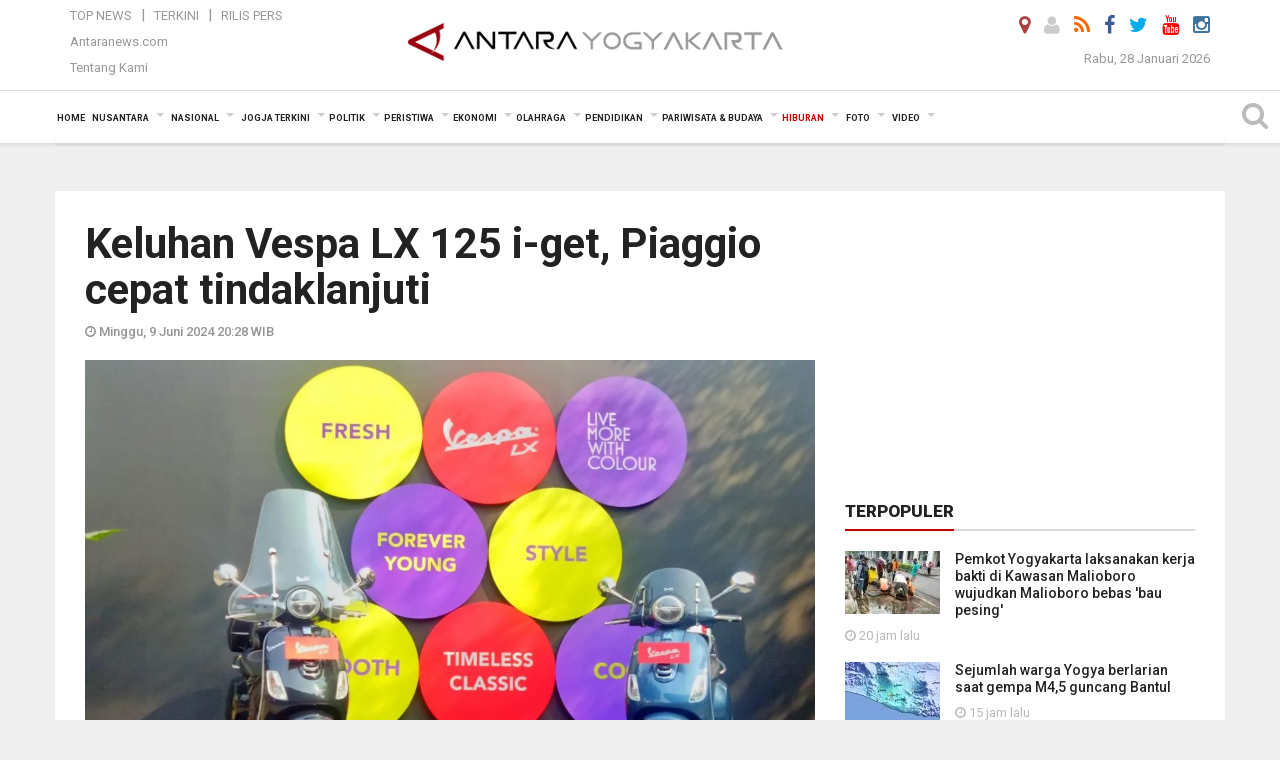

--- FILE ---
content_type: text/html; charset=UTF-8
request_url: https://jogja.antaranews.com/berita/693651/keluhan-vespa-lx-125-i-get-piaggio-cepat-tindaklanjuti
body_size: 16274
content:
<!doctype html>
<html>
<head>
  <meta charset="utf-8">
  <title>Keluhan Vespa LX 125 i-get,  Piaggio cepat tindaklanjuti - ANTARA News Yogyakarta - Berita Terkini Yogyakarta</title>
<meta name="keywords" content="vespa lx 125,vespa piaggio,piaggio indonesia">
<meta name="description" content="Piaggio&nbsp;Indonesia telah menanggapi keluhan pemilik&nbsp;Vespa LX 125 i-get&nbsp;yang skuter barunya sering mogok sehingga dia harus bolak-balik ke bengkel resmi untuk meminta ANTARA News jogja hiburan ...">
<link rel="image_src" href="https://cdn.antaranews.com/cache/1200x800/2019/08/27/WhatsApp-Image-2019-08-27-at-16.47.21-2.jpeg"><meta property="og:image" content="https://cdn.antaranews.com/cache/1200x800/2019/08/27/WhatsApp-Image-2019-08-27-at-16.47.21-2.jpeg">
<link rel="preload" as="image" href="https://cdn.antaranews.com/cache/1200x800/2019/08/27/WhatsApp-Image-2019-08-27-at-16.47.21-2.jpeg.webp" imagesrcset="https://cdn.antaranews.com/cache/360x240/2019/08/27/WhatsApp-Image-2019-08-27-at-16.47.21-2.jpeg.webp 360w, https://cdn.antaranews.com/cache/800x533/2019/08/27/WhatsApp-Image-2019-08-27-at-16.47.21-2.jpeg.webp 800w, https://cdn.antaranews.com/cache/1200x800/2019/08/27/WhatsApp-Image-2019-08-27-at-16.47.21-2.jpeg.webp 1200w" />
<link rel="amphtml" href="https://jogja.antaranews.com/amp/berita/693651/keluhan-vespa-lx-125-i-get-piaggio-cepat-tindaklanjuti" />
<meta property="og:site_name" content="Antara News Yogyakarta" />
<meta property="og:locale" content="id_ID" />
<meta property="article:section" content="Indonesia" />
<meta property="fb:app_id" content="558190404243031">
<meta property="og:title" content="Keluhan Vespa LX 125 i-get,  Piaggio cepat tindaklanjuti">
<meta property="og:description" content="Piaggio&nbsp;Indonesia telah menanggapi keluhan pemilik&nbsp;Vespa LX 125 i-get&nbsp;yang skuter barunya sering mogok sehingga dia harus bolak-balik ke bengkel resmi untuk meminta ANTARA News jogja hiburan ...">
<meta itemprop="datePublished" content="Sun, 09 Jun 2024 20:28:06 +0700">
<meta name="twitter:card" content="summary_large_image" />
<meta name="twitter:site" content="@antarajogja" />
<meta name="twitter:creator" content="@antarajogja">
<meta name="twitter:title" content="Keluhan Vespa LX 125 i-get,  Piaggio cepat tindaklanjuti" />
<meta name="twitter:description" content="Piaggio&nbsp;Indonesia telah menanggapi keluhan pemilik&nbsp;Vespa LX 125 i-get&nbsp;yang skuter barunya sering mogok sehingga dia harus bolak-balik ke bengkel resmi untuk meminta ANTARA News jogja hiburan ..." />
<meta name="twitter:image:src" content="https://cdn.antaranews.com/cache/800x533/2019/08/27/WhatsApp-Image-2019-08-27-at-16.47.21-2.jpeg?1769556559" />
<meta name="twitter:image" content="https://cdn.antaranews.com/cache/800x533/2019/08/27/WhatsApp-Image-2019-08-27-at-16.47.21-2.jpeg?1769556559" />
<meta name="twitter:domain" content="jogja.antaranews.com">
<script type="application/ld+json">{"@context":"https://schema.org","@type":"NewsArticle","headline":"Keluhan Vespa LX 125 i-get,  Piaggio cepat tindaklanjuti","mainEntityOfPage":{"@type":"WebPage","@id":"https://jogja.antaranews.com/berita/693651/keluhan-vespa-lx-125-i-get-piaggio-cepat-tindaklanjuti"},"url":"https://jogja.antaranews.com/berita/693651/keluhan-vespa-lx-125-i-get-piaggio-cepat-tindaklanjuti","image":{"@type":"ImageObject","url":"https://cdn.antaranews.com/cache/1200x800/2019/08/27/WhatsApp-Image-2019-08-27-at-16.47.21-2.jpeg","height":800,"width":1200},"dateCreated":"2024-06-09T20:28:06+07:00","datePublished":"2024-06-09T20:28:06+07:00","dateModified":"2024-06-09T20:28:06+07:00","articleSection":"News","creator":{"@type":"Person","name":"Chairul Rohman"},"author":{"@type":"Person","name":"Herry Soebanto"},"keywords":["vespa lx 125","vespa piaggio","piaggio indonesia"],"publisher":{"@type":"Organization","name":"ANTARA Jogja","logo":{"@type":"ImageObject","url":"https://jogja.antaranews.com/img/www.antarayogya.com.png","width":353,"height":60}},"description":"Piaggio&nbsp;Indonesia telah menanggapi keluhan pemilik&nbsp;Vespa LX 125 i-get&nbsp;yang skuter barunya sering mogok sehingga dia harus bolak-balik ke bengkel resmi untuk meminta ANTARA News jogja hiburan ..."}</script>  <meta name="copyright" content="ANTARA News Agency">
  <meta http-equiv="X-UA-Compatible" content="IE=edge">
  <link rel="canonical" href="https://jogja.antaranews.com/berita/693651/keluhan-vespa-lx-125-i-get-piaggio-cepat-tindaklanjuti" />    <meta class="viewport" name="viewport" content="width=device-width, initial-scale=1.0">
    <!--<meta class="viewport" name="viewport" content="width=device-width, initial-scale=1.0">-->
 
  <script async src='https://www.googletagmanager.com/gtag/js?id=G-J47J5WP7FW'></script>
	<script>
	  window.dataLayer = window.dataLayer || [];
	  function gtag(){dataLayer.push(arguments);}
	  gtag('js', new Date());

	  gtag('config', 'G-J47J5WP7FW');
	</script>  <!-- Favicon -->
  <link rel="shortcut icon" href="https://jogja.antaranews.com/img/index.ico" type="image/x-icon" />
  <link rel="apple-touch-icon" sizes="57x57" href="https://static.antaranews.com/img/favicon/apple-icon-57x57.png">
  <link rel="apple-touch-icon" sizes="60x60" href="https://static.antaranews.com/img/favicon/apple-icon-60x60.png">
  <link rel="apple-touch-icon" sizes="72x72" href="https://static.antaranews.com/img/favicon/apple-icon-72x72.png">
  <link rel="apple-touch-icon" sizes="76x76" href="https://static.antaranews.com/img/favicon/apple-icon-76x76.png">
  <link rel="apple-touch-icon" sizes="114x114" href="https://static.antaranews.com/img/favicon/apple-icon-114x114.png">
  <link rel="apple-touch-icon" sizes="120x120" href="https://static.antaranews.com/img/favicon/apple-icon-120x120.png">
  <link rel="apple-touch-icon" sizes="144x144" href="https://static.antaranews.com/img/favicon/apple-icon-144x144.png">
  <link rel="apple-touch-icon" sizes="152x152" href="https://static.antaranews.com/img/favicon/apple-icon-152x152.png">
  <link rel="apple-touch-icon" sizes="180x180" href="https://static.antaranews.com/img/favicon/apple-icon-180x180.png">
 <!-- Jquery js -->
 <script src="https://jogja.antaranews.com/js/jquery-1.11.2.min.js"></script>
  <!-- Google Fonts -->
  <link href="https://static.antaranews.com" rel="preconnect" />
  <link href="https://img.antaranews.com" rel="preconnect" />
  <link href="https://fonts.gstatic.com" rel="preconnect" crossorigin />
  <link href="https://ads.antaranews.com" rel="dns-prefetch" />
  <link href="https://www.google-analytics.com" rel="preconnect" crossorigin />
  <link href="https://www.googletagmanager.com" rel="preconnect" crossorigin />
  <link href="https://www.googletagservices.com" rel="preconnect" crossorigin />
  <link href="https://pagead2.googlesyndication.com" rel="preconnect" crossorigin />
  <link href="https://cdn.antaranews.com" rel="dns-prefetch" />
  
  <link href="https://fonts.googleapis.com/css?family=Roboto:100,300,300italic,400,400italic,500,700,700italic,900&display=swap" rel="preload" as="style" />
  <link href="https://fonts.googleapis.com/css?family=Roboto:100,300,300italic,400,400italic,500,700,700italic,900&display=swap" rel="stylesheet" />
  
  <!-- Icon Font -->
  <link rel="stylesheet" href="https://jogja.antaranews.com/plugins/font-awesome/css/font-awesome.min.css">

  <!-- Bootstrap CSS -->
  <link rel="stylesheet" href="https://jogja.antaranews.com/plugins/bootstrap/css/bootstrap.min.css">

  <!-- Theme CSS -->
  <link rel="stylesheet" href="https://jogja.antaranews.com/css/style.css?v=1.3">
  
  <!--[if lt IE 9]>
    <script src="https://oss.maxcdn.com/libs/html5shiv/3.7.0/html5shiv.js"></script>
    <script src="https://oss.maxcdn.com/libs/respond.js/1.4.2/respond.min.js"></script>
  <![endif]-->
  <link rel="stylesheet" href="https://jogja.antaranews.com/css/addstyle.css?v=1.17">
  <link rel="stylesheet" href="https://jogja.antaranews.com/css/flaxslider.css">
  <link rel="stylesheet" href="https://jogja.antaranews.com/css/assets.css">
  <link rel="stylesheet" href="https://jogja.antaranews.com/css/media-query.css?v=1.2">
  <script src="https://static.antaranews.com/js/plugins/lazysizes/lazysizes.min.js" defer></script>
</head><body>
<div id="main" class="header-big">
  
  <header class="header-wrapper clearfix">
    
	<!-- .header-top -->

    <div class="header-mid navbar-collapse collapse">
		
			<div id="tophead_menu" class="pb10">
	<div class="container">
        <div class="">
          <div class="row">
			 <div class="col-md-3 topmenu-header navbar-collapse collapse">
				 <div>
				 <ul id="ul-top">
							<li><a href="https://jogja.antaranews.com/top-news" data-toggle="tooltip" data-placement="bottom" title="Top News">Top News</a></li>
							<li><a href="https://jogja.antaranews.com/terkini" data-toggle="tooltip" data-placement="bottom" title="Terkini">Terkini</a></li>
							<li><a href="https://jogja.antaranews.com/rilis-pers" data-toggle="tooltip" data-placement="bottom" title="Rilis Pers">Rilis Pers</a></li>
						</ul>
				 </div>
				 
				  <div class="mt5">
					<a href="http://www.antaranews.com" target="_blank" data-toggle="tooltip" data-placement="bottom" title="Antaranews.com">Antaranews.com</a>
				 </div>
				 <div class="mt5">
					<a href="https://jogja.antaranews.com/about-us" data-toggle="tooltip" data-placement="bottom" title="Tentang Kami">Tentang Kami</a>
				 </div>
			 </div>
            <div class="col-md-6 m0">
              <div class="header-mid-wrapper text-center clearfix">
                <div class="mid-logo-wrapper">
                  <a class="logo" href="https://jogja.antaranews.com" title="ANTARA News Yogyakarta" rel="home">
					<img alt="Logo Header Antaranews jogja" src="https://jogja.antaranews.com/img/ANTARA_Jogja_new.png" />
                  </a><!-- .logo -->
                </div>
              </div>
            </div>
			 <div class="col-md-3 navbar-collapse collapse sosposition">
			 <div class="social-icons pull-right sosmargin">
				<a href="#" id="myLocation" class="active" data-toggle="tooltip" data-placement="bottom" title="Nonaktifkan Lokasi"><i class="fa fa-map-marker fa-lg text-danger"></i></a>
				<a href="https://jogja.antaranews.com/login" data-toggle="tooltip" data-placement="bottom" title="Login"><i class="fa fa-user fa-lg"></i></a>
				<a href="https://jogja.antaranews.com/rss/" data-toggle="tooltip" data-placement="bottom" title="Rss"><i class="fa fa-rss fa-lg"></i></a>
                <a href="https://www.facebook.com/Antarajogja-147175278736631/" target="_blank" data-toggle="tooltip" data-placement="bottom" title="Facebook"><i class="fa fa-facebook fa-lg"></i></a>
                <a href="https://twitter.com/antarajogja" target="_blank" data-toggle="tooltip" data-placement="bottom" title="Twitter"><i class="fa fa-twitter fa-lg"></i></a>
                <a href="https://www.youtube.com/@antarayogyakarta7154" target="_blank" data-toggle="tooltip" data-placement="bottom" title="" data-original-title="Youtube"><i class="fa fa-youtube fa-lg"></i></a>
				<a href="https://www.instagram.com/antarayogyakarta/?hl=id" data-toggle="tooltip" data-placement="bottom" title="" data-original-title="Instagram"><i class="fa fa-instagram fa-lg"></i></a>
				<!--
				<a href="https://plus.google.com/+antaranews" target="_blank" data-toggle="tooltip" data-placement="bottom" title="Google+"><i class="fa fa-google-plus fa-lg"></i></a>
				-->
              </div>
			
				<div class="topdate">Rabu, 28 Januari 2026</div>
			 </div>
			 
          </div>
        </div>
      </div>
</div>		
	</div><!-- .header-mid -->
	
	<div class="header text-center" id="header">
	   <div class="container relative" id="con">
        <!--<div class="mag-content">-->
          <div class="row">
           <!--<div class="col-md-12">-->
                          <!-- Mobile Menu Button -->
           <div>
		   <a class="navbar-toggle collapsed" id="nav-button" href="#mobile-nav">
              <span class="icon-bar"></span>
              <span class="icon-bar"></span>
              <span class="icon-bar"></span>
              <span class="icon-bar"></span>
            </a><!-- .navbar-toggle -->
			<div class="navbar-toggle collapsed topmidlogo"><a href="https://jogja.antaranews.com"><img alt="Logo Small Mobile Antaranews jogja" src="https://jogja.antaranews.com/img/m.antarayogya.com.jpg" /></a></div>
			
			 <a class="navbar-toggle collapsed pull-right" id="src-mobile" href="#mobile-src">
              <span class="fa fa-search fa-lg" style="background-color:#fff;"></span>
            </a>
			</div>
		
			<!-- .navbar-toggle -->
			 
            <!-- Main Nav Wrapper -->
            <nav class="navbar mega-menu">
				 <div id="formobile" class="src_position">
				  <form action="https://jogja.antaranews.com/search" method="get">
					<input class="sb-search-input maxfieldsrc" placeholder="Kata Kunci ..." type="text" value="" name="q" id="search">
				 </form>
				</div>
			
              <a class="logo" id="logoscroll" href="https://jogja.antaranews.com" title="ANTARA News Yogyakarta" rel="home">
               <img alt="Logo Small Fixed Antaranews jogja" src="https://jogja.antaranews.com/img/logo-antara.png" />
              </a><!-- .logo -->
              
              <!-- Navigation Menu -->
           <div class="container dropdown-menu fullwidth navbar-collapse collapse">
              <ul class="nav navbar-nav">
				<li class="dropdown mega-full menu-color1">
                  <a href="https://jogja.antaranews.com" role="button" aria-expanded="false">Home</a>
				</li>
				<li class="dropdown mega-full menu-color1">
					<a href="https://jogja.antaranews.com/nusantara" class="dropdown-toggle " data-toggle="dropdown" role="button" aria-expanded="false">Nusantara</a>
						<ul class="container dropdown-menu fullwidth m0" style="animation-delay:0.2s;">
							<li>
								<div class="tabbable tabs-left">
									<ul class="nav nav-tabs nav-horizontal">
										<li class="col-sm-3"><a href="https://www.antaranews.com" target="_blank" title="antaranews.com">antaranews.com</a></li><li class="col-sm-3"><a href="https://aceh.antaranews.com" target="_blank" title="Aceh/NAD">Aceh/NAD</a></li><li class="col-sm-3"><a href="https://bali.antaranews.com" target="_blank" title="Bali">Bali</a></li><li class="col-sm-3"><a href="https://babel.antaranews.com" target="_blank" title="Bangka/Belitung">Bangka/Belitung</a></li><li class="col-sm-3"><a href="https://banten.antaranews.com" target="_blank" title="Banten">Banten</a></li><li class="col-sm-3"><a href="https://bengkulu.antaranews.com" target="_blank" title="Bengkulu">Bengkulu</a></li><li class="col-sm-3"><a href="https://gorontalo.antaranews.com" target="_blank" title="Gorontalo">Gorontalo</a></li><li class="col-sm-3"><a href="https://jambi.antaranews.com" target="_blank" title="Jambi">Jambi</a></li><li class="col-sm-3"><a href="https://jabar.antaranews.com" target="_blank" title="Jawa Barat">Jawa Barat</a></li><li class="col-sm-3"><a href="https://jateng.antaranews.com" target="_blank" title="Jawa Tengah">Jawa Tengah</a></li><li class="col-sm-3"><a href="https://jatim.antaranews.com" target="_blank" title="Jawa Timur">Jawa Timur</a></li><li class="col-sm-3"><a href="https://kalbar.antaranews.com" target="_blank" title="Kalimantan Barat">Kalimantan Barat</a></li><li class="col-sm-3"><a href="https://kalsel.antaranews.com" target="_blank" title="Kalimantan Selatan">Kalimantan Selatan</a></li><li class="col-sm-3"><a href="https://kalteng.antaranews.com" target="_blank" title="Kalimantan Tengah">Kalimantan Tengah</a></li><li class="col-sm-3"><a href="https://kaltim.antaranews.com" target="_blank" title="Kalimantan Timur">Kalimantan Timur</a></li><li class="col-sm-3"><a href="https://kaltara.antaranews.com" target="_blank" title="Kalimantan Utara">Kalimantan Utara</a></li><li class="col-sm-3"><a href="https://kepri.antaranews.com" target="_blank" title="Kepulauan Riau">Kepulauan Riau</a></li><li class="col-sm-3"><a href="https://kl.antaranews.com" target="_blank" title="Kuala Lumpur">Kuala Lumpur</a></li><li class="col-sm-3"><a href="https://lampung.antaranews.com" target="_blank" title="Lampung">Lampung</a></li><li class="col-sm-3"><a href="https://ambon.antaranews.com" target="_blank" title="Maluku">Maluku</a></li><li class="col-sm-3"><a href="https://megapolitan.antaranews.com" target="_blank" title="Megapolitan">Megapolitan</a></li><li class="col-sm-3"><a href="https://mataram.antaranews.com" target="_blank" title="NTB">NTB</a></li><li class="col-sm-3"><a href="https://kupang.antaranews.com" target="_blank" title="NTT">NTT</a></li><li class="col-sm-3"><a href="https://papua.antaranews.com" target="_blank" title="Papua">Papua</a></li><li class="col-sm-3"><a href="https://papuatengah.antaranews.com" target="_blank" title="Papua Tengah">Papua Tengah</a></li><li class="col-sm-3"><a class="" href="https://riau.antaranews.com" target="_blank" title="Riau">Riau</a></li><li class="col-sm-3"><a href="https://makassar.antaranews.com" target="_blank" title="Sulawesi Selatan">Sulawesi Selatan</a></li><li class="col-sm-3"><a href="https://sulteng.antaranews.com" target="_blank" title="Sulawesi Tengah">Sulawesi Tengah</a></li><li class="col-sm-3"><a href="https://sultra.antaranews.com" target="_blank" title="Sulawesi Tenggara">Sulawesi Tenggara</a></li><li class="col-sm-3"><a href="https://manado.antaranews.com" target="_blank" title="Sulawesi Utara">Sulawesi Utara</a></li><li class="col-sm-3"><a href="https://sumbar.antaranews.com" target="_blank" title="Sumatera Barat">Sumatera Barat</a></li><li class="col-sm-3"><a href="https://sumsel.antaranews.com" target="_blank" title="Sumatera Selatan">Sumatera Selatan</a></li><li class="col-sm-3"><a href="https://sumut.antaranews.com" target="_blank" title="Sumatera Utara">Sumatera Utara</a></li><li class="col-sm-3"><a href="https://jogja.antaranews.com" target="_blank" title="Yogyakarta">Yogyakarta</a></li>									</ul>
								</div>
							</li>
						</ul>
				</li>
				
				<li class="dropdown mega-full menu-color1">
						<a href="https://jogja.antaranews.com/nasional" class="dropdown-toggle " data-toggle="dropdown" role="button" aria-expanded="false">Nasional</a>
							<ul class="container dropdown-menu fullwidth m0" style="animation-delay:0.2s;">
								<li>
								  <div class="mega-menu-5block">
																		<div class="mega-menu-news">
					  <div class="mega-menu-img relative">
						
						<a href="https://jogja.antaranews.com/berita/800094/aktiivitas-pasar-di-wilayah-sumatera-kembali-aktif" title="Aktiivitas pasar di wilayah Sumatera kembali aktif" rel="nofollow">
						 <picture>
							<source type="image/webp" data-srcset="https://cdn.antaranews.com/cache/270x180/2026/01/26/1000431071.jpg.webp">
							<img data-src="https://cdn.antaranews.com/cache/270x180/2026/01/26/1000431071.jpg" class="lazyload" alt="Aktiivitas pasar di wilayah Sumatera kembali aktif">
						</picture>
						</a>
					  </div>
					  <div class="mega-menu-detail">
						<h4 class="entry-title">
						  <a href="https://jogja.antaranews.com/berita/800094/aktiivitas-pasar-di-wilayah-sumatera-kembali-aktif" rel="nofollow" title="Aktiivitas pasar di wilayah Sumatera kembali aktif">Aktiivitas pasar di wilayah Sumatera kembali aktif</a>
						  <p class="simple-share mt5">Rabu, 28 Januari 2026 6:10</p>
						</h4>
					  </div>
					</div><div class="mega-menu-news">
					  <div class="mega-menu-img relative">
						
						<a href="https://jogja.antaranews.com/berita/800086/ribuan-personel-dikerahkan-bersihkan-lumpur-di-aceh-tamiang" title="Ribuan personel dikerahkan bersihkan lumpur di Aceh Tamiang" rel="nofollow">
						 <picture>
							<source type="image/webp" data-srcset="https://cdn.antaranews.com/cache/270x180/2026/01/26/sebelas-kabupaten-dan-kota-di-wilayah-terdampak-bencana-sumatera-telah-normal-2714862.jpg.webp">
							<img data-src="https://cdn.antaranews.com/cache/270x180/2026/01/26/sebelas-kabupaten-dan-kota-di-wilayah-terdampak-bencana-sumatera-telah-normal-2714862.jpg" class="lazyload" alt="Ribuan personel dikerahkan bersihkan lumpur di Aceh Tamiang">
						</picture>
						</a>
					  </div>
					  <div class="mega-menu-detail">
						<h4 class="entry-title">
						  <a href="https://jogja.antaranews.com/berita/800086/ribuan-personel-dikerahkan-bersihkan-lumpur-di-aceh-tamiang" rel="nofollow" title="Ribuan personel dikerahkan bersihkan lumpur di Aceh Tamiang">Ribuan personel dikerahkan bersihkan lumpur di Aceh Tamiang</a>
						  <p class="simple-share mt5">Rabu, 28 Januari 2026 6:00</p>
						</h4>
					  </div>
					</div><div class="mega-menu-news">
					  <div class="mega-menu-img relative">
						
						<a href="https://jogja.antaranews.com/berita/800034/menkomdigi-registrasi-nomor-seluler-biometrik-fokus-ke-kartu-baru" title="Menkomdigi: Registrasi nomor seluler biometrik fokus ke kartu baru" rel="nofollow">
						 <picture>
							<source type="image/webp" data-srcset="https://cdn.antaranews.com/cache/270x180/2026/01/27/1000103259.jpg.webp">
							<img data-src="https://cdn.antaranews.com/cache/270x180/2026/01/27/1000103259.jpg" class="lazyload" alt="Menkomdigi: Registrasi nomor seluler biometrik fokus ke kartu baru">
						</picture>
						</a>
					  </div>
					  <div class="mega-menu-detail">
						<h4 class="entry-title">
						  <a href="https://jogja.antaranews.com/berita/800034/menkomdigi-registrasi-nomor-seluler-biometrik-fokus-ke-kartu-baru" rel="nofollow" title="Menkomdigi: Registrasi nomor seluler biometrik fokus ke kartu baru">Menkomdigi: Registrasi nomor seluler biometrik fokus ke kartu baru</a>
						  <p class="simple-share mt5">Selasa, 27 Januari 2026 20:18</p>
						</h4>
					  </div>
					</div><div class="mega-menu-news">
					  <div class="mega-menu-img relative">
						
						<a href="https://jogja.antaranews.com/berita/800018/tni-ad-selesaikan-perbaikan-sekolah-rusak-akibat-bencana-di-sumut" title="TNI AD selesaikan perbaikan sekolah rusak akibat bencana di Sumut" rel="nofollow">
						 <picture>
							<source type="image/webp" data-srcset="https://cdn.antaranews.com/cache/270x180/2026/01/27/IMG-20260127-WA0051.jpg.webp">
							<img data-src="https://cdn.antaranews.com/cache/270x180/2026/01/27/IMG-20260127-WA0051.jpg" class="lazyload" alt="TNI AD selesaikan perbaikan sekolah rusak akibat bencana di Sumut">
						</picture>
						</a>
					  </div>
					  <div class="mega-menu-detail">
						<h4 class="entry-title">
						  <a href="https://jogja.antaranews.com/berita/800018/tni-ad-selesaikan-perbaikan-sekolah-rusak-akibat-bencana-di-sumut" rel="nofollow" title="TNI AD selesaikan perbaikan sekolah rusak akibat bencana di Sumut">TNI AD selesaikan perbaikan sekolah rusak akibat bencana di Sumut</a>
						  <p class="simple-share mt5">Selasa, 27 Januari 2026 19:48</p>
						</h4>
					  </div>
					</div><div class="mega-menu-news">
					  <div class="mega-menu-img relative">
						
						<a href="https://jogja.antaranews.com/berita/800002/mendagri-indeks-harga-di-provinsi-terdampak-bencana-turun-signifikan" title="Mendagri: Indeks harga di provinsi terdampak bencana turun signifikan" rel="nofollow">
						 <picture>
							<source type="image/webp" data-srcset="https://cdn.antaranews.com/cache/270x180/2026/01/26/1000431071.jpg.webp">
							<img data-src="https://cdn.antaranews.com/cache/270x180/2026/01/26/1000431071.jpg" class="lazyload" alt="Mendagri: Indeks harga di provinsi terdampak bencana turun signifikan">
						</picture>
						</a>
					  </div>
					  <div class="mega-menu-detail">
						<h4 class="entry-title">
						  <a href="https://jogja.antaranews.com/berita/800002/mendagri-indeks-harga-di-provinsi-terdampak-bencana-turun-signifikan" rel="nofollow" title="Mendagri: Indeks harga di provinsi terdampak bencana turun signifikan">Mendagri: Indeks harga di provinsi terdampak bencana turun signifikan</a>
						  <p class="simple-share mt5">Selasa, 27 Januari 2026 19:15</p>
						</h4>
					  </div>
					</div>								   </div>
								</li>
							</ul>
				</li>
				
			   <li class="dropdown mega-full menu-color1"><a href="https://jogja.antaranews.com/jogja-terkini" class="dropdown-toggle" data-toggle="dropdown" role="button" aria-expanded="false">Jogja Terkini</a><ul class="container dropdown-menu fullwidth m0" style="animation-delay:0.2s;">
								<li><div class="mega-menu-5block"><div class="mega-menu-news">
							  <div class="mega-menu-img relative">
								<a href="https://jogja.antaranews.com/berita/799858/sejumlah-warga-yogya-berlarian-saat-gempa-m45-guncang-bantul" title="Sejumlah warga Yogya berlarian saat gempa M4,5 guncang Bantul">
									
								  <picture>
									<source type="image/webp" data-srcset="https://cdn.antaranews.com/cache/270x180/2026/01/27/IMG_20260127_142212.jpg.webp">
									<img data-src="https://cdn.antaranews.com/cache/270x180/2026/01/27/IMG_20260127_142212.jpg" class="lazyload" alt="Sejumlah warga Yogya berlarian saat gempa M4,5 guncang Bantul" >
								</picture>
								  
								</a>
							  </div>
							  <div class="mega-menu-detail">
								<h4 class="entry-title">
								  <a href="https://jogja.antaranews.com/berita/799858/sejumlah-warga-yogya-berlarian-saat-gempa-m45-guncang-bantul" title="Sejumlah warga Yogya berlarian saat gempa M4,5 guncang Bantul">Sejumlah warga Yogya berlarian saat gempa M4,5 guncang Bantul</a>
								</h4>
								<p class="simple-share">
								 15 jam lalu
								</p>
							  </div>
							</div><div class="mega-menu-news">
							  <div class="mega-menu-img relative">
								<a href="https://jogja.antaranews.com/berita/799822/krl-palur-yogya-sempat-terhenti-di-maguwoharjo-dampak-gempa-pacitan" title="KRL Palur-Yogya sempat terhenti di Maguwoharjo dampak gempa Pacitan">
									
								  <picture>
									<source type="image/webp" data-srcset="https://cdn.antaranews.com/cache/270x180/2026/01/27/IMG_20260127_103022.jpg.webp">
									<img data-src="https://cdn.antaranews.com/cache/270x180/2026/01/27/IMG_20260127_103022.jpg" class="lazyload" alt="KRL Palur-Yogya sempat terhenti di Maguwoharjo dampak gempa Pacitan" >
								</picture>
								  
								</a>
							  </div>
							  <div class="mega-menu-detail">
								<h4 class="entry-title">
								  <a href="https://jogja.antaranews.com/berita/799822/krl-palur-yogya-sempat-terhenti-di-maguwoharjo-dampak-gempa-pacitan" title="KRL Palur-Yogya sempat terhenti di Maguwoharjo dampak gempa Pacitan">KRL Palur-Yogya sempat terhenti di Maguwoharjo dampak gempa Pacitan</a>
								</h4>
								<p class="simple-share">
								 18 jam lalu
								</p>
							  </div>
							</div><div class="mega-menu-news">
							  <div class="mega-menu-img relative">
								<a href="https://jogja.antaranews.com/berita/799218/bulog-yogyakarta-menyerap-gabah-petani-di-bantul" title="Bulog Yogyakarta menyerap gabah petani di Bantul">
									
								  <picture>
									<source type="image/webp" data-srcset="https://cdn.antaranews.com/cache/270x180/2026/01/25/IMG_20260125_140506.jpg.webp">
									<img data-src="https://cdn.antaranews.com/cache/270x180/2026/01/25/IMG_20260125_140506.jpg" class="lazyload" alt="Bulog Yogyakarta menyerap gabah petani di Bantul" >
								</picture>
								  
								</a>
							  </div>
							  <div class="mega-menu-detail">
								<h4 class="entry-title">
								  <a href="https://jogja.antaranews.com/berita/799218/bulog-yogyakarta-menyerap-gabah-petani-di-bantul" title="Bulog Yogyakarta menyerap gabah petani di Bantul">Bulog Yogyakarta menyerap gabah petani di Bantul</a>
								</h4>
								<p class="simple-share">
								 25 January 2026 18:15 Wib
								</p>
							  </div>
							</div><div class="mega-menu-news">
							  <div class="mega-menu-img relative">
								<a href="https://jogja.antaranews.com/berita/798742/pemkot-yogyakarta-targetkan-1000-biopori-jumbo-tekan-volume-sampah" title="Pemkot Yogyakarta targetkan 1.000 biopori jumbo tekan volume sampah">
									
								  <picture>
									<source type="image/webp" data-srcset="https://cdn.antaranews.com/cache/270x180/2026/01/23/IMG_20260123_200711.jpg.webp">
									<img data-src="https://cdn.antaranews.com/cache/270x180/2026/01/23/IMG_20260123_200711.jpg" class="lazyload" alt="Pemkot Yogyakarta targetkan 1.000 biopori jumbo tekan volume sampah" >
								</picture>
								  
								</a>
							  </div>
							  <div class="mega-menu-detail">
								<h4 class="entry-title">
								  <a href="https://jogja.antaranews.com/berita/798742/pemkot-yogyakarta-targetkan-1000-biopori-jumbo-tekan-volume-sampah" title="Pemkot Yogyakarta targetkan 1.000 biopori jumbo tekan volume sampah">Pemkot Yogyakarta targetkan 1.000 biopori jumbo tekan volume sampah</a>
								</h4>
								<p class="simple-share">
								 24 January 2026 0:30 Wib
								</p>
							  </div>
							</div><div class="mega-menu-news">
							  <div class="mega-menu-img relative">
								<a href="https://jogja.antaranews.com/berita/798462/kuota-haji-diy-bertambah-jadi-3748-orang" title="Kuota haji DIY bertambah jadi 3.748 orang">
									
								  <picture>
									<source type="image/webp" data-srcset="https://cdn.antaranews.com/cache/270x180/2026/01/22/IMG_20260122_205426.jpg.webp">
									<img data-src="https://cdn.antaranews.com/cache/270x180/2026/01/22/IMG_20260122_205426.jpg" class="lazyload" alt="Kuota haji DIY bertambah jadi 3.748 orang" >
								</picture>
								  
								</a>
							  </div>
							  <div class="mega-menu-detail">
								<h4 class="entry-title">
								  <a href="https://jogja.antaranews.com/berita/798462/kuota-haji-diy-bertambah-jadi-3748-orang" title="Kuota haji DIY bertambah jadi 3.748 orang">Kuota haji DIY bertambah jadi 3.748 orang</a>
								</h4>
								<p class="simple-share">
								 22 January 2026 21:49 Wib
								</p>
							  </div>
							</div></div></li>
							  </ul>
							</li><li class="dropdown mega-full menu-color1"><a href="https://jogja.antaranews.com/politik" class="dropdown-toggle" data-toggle="dropdown" role="button" aria-expanded="false">Politik</a><ul class="container dropdown-menu fullwidth m0" style="animation-delay:0.2s;">
								<li><div class="mega-menu-5block"><div class="mega-menu-news">
							  <div class="mega-menu-img relative">
								<a href="https://jogja.antaranews.com/berita/800102/ahok-aku-juga-pernah-dipenjara" title="Ahok: Aku juga pernah dipenjara">
									
								  <picture>
									<source type="image/webp" data-srcset="https://cdn.antaranews.com/cache/270x180/2026/01/27/ahok-jadi-saksi-di-sidang-kasus-tata-kelola-minyak-mentah-2715726.jpg.webp">
									<img data-src="https://cdn.antaranews.com/cache/270x180/2026/01/27/ahok-jadi-saksi-di-sidang-kasus-tata-kelola-minyak-mentah-2715726.jpg" class="lazyload" alt="Ahok: Aku juga pernah dipenjara" >
								</picture>
								  
								</a>
							  </div>
							  <div class="mega-menu-detail">
								<h4 class="entry-title">
								  <a href="https://jogja.antaranews.com/berita/800102/ahok-aku-juga-pernah-dipenjara" title="Ahok: Aku juga pernah dipenjara">Ahok: Aku juga pernah dipenjara</a>
								</h4>
								<p class="simple-share">
								 9 menit lalu
								</p>
							  </div>
							</div><div class="mega-menu-news">
							  <div class="mega-menu-img relative">
								<a href="https://jogja.antaranews.com/berita/799942/dpr-berkomitmen-mengawasi-polri-setelah-kedudukannya-tetap-di-bawah-presiden" title="DPR berkomitmen mengawasi Polri setelah kedudukannya tetap di bawah Presiden">
									
								  <picture>
									<source type="image/webp" data-srcset="https://cdn.antaranews.com/cache/270x180/2026/01/27/IMG_20260127_105446.jpg.webp">
									<img data-src="https://cdn.antaranews.com/cache/270x180/2026/01/27/IMG_20260127_105446.jpg" class="lazyload" alt="DPR berkomitmen mengawasi Polri setelah kedudukannya tetap di bawah Presiden" >
								</picture>
								  
								</a>
							  </div>
							  <div class="mega-menu-detail">
								<h4 class="entry-title">
								  <a href="https://jogja.antaranews.com/berita/799942/dpr-berkomitmen-mengawasi-polri-setelah-kedudukannya-tetap-di-bawah-presiden" title="DPR berkomitmen mengawasi Polri setelah kedudukannya tetap di bawah Presiden">DPR berkomitmen mengawasi Polri setelah kedudukannya tetap di bawah Presiden</a>
								</h4>
								<p class="simple-share">
								 12 jam lalu
								</p>
							  </div>
							</div><div class="mega-menu-news">
							  <div class="mega-menu-img relative">
								<a href="https://jogja.antaranews.com/berita/799866/rocky-gerung-sebut-penelitian-dokter-tifa-sesuai-prosedur" title="Rocky Gerung sebut penelitian Dokter Tifa sesuai prosedur">
									
								  <picture>
									<source type="image/webp" data-srcset="https://cdn.antaranews.com/cache/270x180/2026/01/27/1000698658.jpg.webp">
									<img data-src="https://cdn.antaranews.com/cache/270x180/2026/01/27/1000698658.jpg" class="lazyload" alt="Rocky Gerung sebut penelitian Dokter Tifa sesuai prosedur" >
								</picture>
								  
								</a>
							  </div>
							  <div class="mega-menu-detail">
								<h4 class="entry-title">
								  <a href="https://jogja.antaranews.com/berita/799866/rocky-gerung-sebut-penelitian-dokter-tifa-sesuai-prosedur" title="Rocky Gerung sebut penelitian Dokter Tifa sesuai prosedur">Rocky Gerung sebut penelitian Dokter Tifa sesuai prosedur</a>
								</h4>
								<p class="simple-share">
								 15 jam lalu
								</p>
							  </div>
							</div><div class="mega-menu-news">
							  <div class="mega-menu-img relative">
								<a href="https://jogja.antaranews.com/berita/799846/kpk-panggil-eks-asn-kemenag-dan-staf-asrama-haji-pada-kasus-kuota-haji" title="KPK panggil eks ASN Kemenag dan staf Asrama Haji pada kasus kuota haji">
									
								  <picture>
									<source type="image/webp" data-srcset="https://cdn.antaranews.com/cache/270x180/2026/01/23/IMG_3231.jpg.webp">
									<img data-src="https://cdn.antaranews.com/cache/270x180/2026/01/23/IMG_3231.jpg" class="lazyload" alt="KPK panggil eks ASN Kemenag dan staf Asrama Haji pada kasus kuota haji" >
								</picture>
								  
								</a>
							  </div>
							  <div class="mega-menu-detail">
								<h4 class="entry-title">
								  <a href="https://jogja.antaranews.com/berita/799846/kpk-panggil-eks-asn-kemenag-dan-staf-asrama-haji-pada-kasus-kuota-haji" title="KPK panggil eks ASN Kemenag dan staf Asrama Haji pada kasus kuota haji">KPK panggil eks ASN Kemenag dan staf Asrama Haji pada kasus kuota haji</a>
								</h4>
								<p class="simple-share">
								 15 jam lalu
								</p>
							  </div>
							</div><div class="mega-menu-news">
							  <div class="mega-menu-img relative">
								<a href="https://jogja.antaranews.com/berita/799826/akademisi-rocky-gerung-datangi-polda-metro-jaya-untuk-jadi-ahli" title="Akademisi Rocky Gerung datangi Polda Metro Jaya untuk jadi ahli">
									
								  <picture>
									<source type="image/webp" data-srcset="https://cdn.antaranews.com/cache/270x180/2026/01/27/1000698482.jpg.webp">
									<img data-src="https://cdn.antaranews.com/cache/270x180/2026/01/27/1000698482.jpg" class="lazyload" alt="Akademisi Rocky Gerung datangi Polda Metro Jaya untuk jadi ahli" >
								</picture>
								  
								</a>
							  </div>
							  <div class="mega-menu-detail">
								<h4 class="entry-title">
								  <a href="https://jogja.antaranews.com/berita/799826/akademisi-rocky-gerung-datangi-polda-metro-jaya-untuk-jadi-ahli" title="Akademisi Rocky Gerung datangi Polda Metro Jaya untuk jadi ahli">Akademisi Rocky Gerung datangi Polda Metro Jaya untuk jadi ahli</a>
								</h4>
								<p class="simple-share">
								 18 jam lalu
								</p>
							  </div>
							</div></div></li>
							  </ul>
							</li><li class="dropdown mega-full menu-color1"><a href="https://jogja.antaranews.com/peristiwa" class="dropdown-toggle" data-toggle="dropdown" role="button" aria-expanded="false">Peristiwa</a><ul class="container dropdown-menu fullwidth m0" style="animation-delay:0.2s;">
								<li><div class="mega-menu-5block"><div class="mega-menu-news">
							  <div class="mega-menu-img relative">
								<a href="https://jogja.antaranews.com/berita/800062/kemkomdigi-x-menyatakan-patuh-terhadap-aturan-yang-berlaku-di-indonesia" title="Kemkomdigi: X menyatakan patuh terhadap aturan yang berlaku di Indonesia">
									
								  <picture>
									<source type="image/webp" data-srcset="https://cdn.antaranews.com/cache/270x180/2026/01/16/1001147549_1.jpg.webp">
									<img data-src="https://cdn.antaranews.com/cache/270x180/2026/01/16/1001147549_1.jpg" class="lazyload" alt="Kemkomdigi: X menyatakan patuh terhadap aturan yang berlaku di Indonesia" >
								</picture>
								  
								</a>
							  </div>
							  <div class="mega-menu-detail">
								<h4 class="entry-title">
								  <a href="https://jogja.antaranews.com/berita/800062/kemkomdigi-x-menyatakan-patuh-terhadap-aturan-yang-berlaku-di-indonesia" title="Kemkomdigi: X menyatakan patuh terhadap aturan yang berlaku di Indonesia">Kemkomdigi: X menyatakan patuh terhadap aturan yang berlaku di Indonesia</a>
								</h4>
								<p class="simple-share">
								 9 jam lalu
								</p>
							  </div>
							</div><div class="mega-menu-news">
							  <div class="mega-menu-img relative">
								<a href="https://jogja.antaranews.com/berita/800038/mendes-tak-ada-pengurangan-pendamping-desa-di-daerah-bencana" title="Mendes: Tak ada  pengurangan pendamping desa di daerah bencana">
									
								  <picture>
									<source type="image/webp" data-srcset="https://cdn.antaranews.com/cache/270x180/2026/01/27/FotoGrid_20260127_162037849.jpg.webp">
									<img data-src="https://cdn.antaranews.com/cache/270x180/2026/01/27/FotoGrid_20260127_162037849.jpg" class="lazyload" alt="Mendes: Tak ada  pengurangan pendamping desa di daerah bencana" >
								</picture>
								  
								</a>
							  </div>
							  <div class="mega-menu-detail">
								<h4 class="entry-title">
								  <a href="https://jogja.antaranews.com/berita/800038/mendes-tak-ada-pengurangan-pendamping-desa-di-daerah-bencana" title="Mendes: Tak ada  pengurangan pendamping desa di daerah bencana">Mendes: Tak ada  pengurangan pendamping desa di daerah bencana</a>
								</h4>
								<p class="simple-share">
								 10 jam lalu
								</p>
							  </div>
							</div><div class="mega-menu-news">
							  <div class="mega-menu-img relative">
								<a href="https://jogja.antaranews.com/berita/800026/ratusan-kepala-daerah-terima-penghargaan-di-uhc-awards-2026-termasuk-diy" title="Ratusan kepala daerah terima penghargaan di UHC Awards 2026 termasuk DIY">
									
								  <picture>
									<source type="image/webp" data-srcset="https://cdn.antaranews.com/cache/270x180/2026/01/27/WhatsApp-Image-2026-01-27-at-19.00.32.jpeg.webp">
									<img data-src="https://cdn.antaranews.com/cache/270x180/2026/01/27/WhatsApp-Image-2026-01-27-at-19.00.32.jpeg" class="lazyload" alt="Ratusan kepala daerah terima penghargaan di UHC Awards 2026 termasuk DIY" >
								</picture>
								  
								</a>
							  </div>
							  <div class="mega-menu-detail">
								<h4 class="entry-title">
								  <a href="https://jogja.antaranews.com/berita/800026/ratusan-kepala-daerah-terima-penghargaan-di-uhc-awards-2026-termasuk-diy" title="Ratusan kepala daerah terima penghargaan di UHC Awards 2026 termasuk DIY">Ratusan kepala daerah terima penghargaan di UHC Awards 2026 termasuk DIY</a>
								</h4>
								<p class="simple-share">
								 10 jam lalu
								</p>
							  </div>
							</div><div class="mega-menu-news">
							  <div class="mega-menu-img relative">
								<a href="https://jogja.antaranews.com/berita/800006/tim-sar-48-kantong-jenazah-longsor-cisarua-dievakuasi-hingga-hari-ini" title="Tim SAR: 48 kantong jenazah longsor Cisarua dievakuasi hingga hari ini">
									
								  <picture>
									<source type="image/webp" data-srcset="https://cdn.antaranews.com/cache/270x180/2026/01/27/92eafe65-8e0c-4c28-866f-e7bfef81ef5b.jpeg.webp">
									<img data-src="https://cdn.antaranews.com/cache/270x180/2026/01/27/92eafe65-8e0c-4c28-866f-e7bfef81ef5b.jpeg" class="lazyload" alt="Tim SAR: 48 kantong jenazah longsor Cisarua dievakuasi hingga hari ini" >
								</picture>
								  
								</a>
							  </div>
							  <div class="mega-menu-detail">
								<h4 class="entry-title">
								  <a href="https://jogja.antaranews.com/berita/800006/tim-sar-48-kantong-jenazah-longsor-cisarua-dievakuasi-hingga-hari-ini" title="Tim SAR: 48 kantong jenazah longsor Cisarua dievakuasi hingga hari ini">Tim SAR: 48 kantong jenazah longsor Cisarua dievakuasi hingga hari ini</a>
								</h4>
								<p class="simple-share">
								 11 jam lalu
								</p>
							  </div>
							</div><div class="mega-menu-news">
							  <div class="mega-menu-img relative">
								<a href="https://jogja.antaranews.com/berita/799986/dvi-polda-jabar-mengidentifikasi-30-jenazah-korban-longsor-cisarua" title="DVI Polda Jabar mengidentifikasi 30 jenazah korban longsor Cisarua">
									
								  <picture>
									<source type="image/webp" data-srcset="https://cdn.antaranews.com/cache/270x180/2026/01/27/6e6218de-d1ef-400a-9f69-b0a01730655a.jpeg.webp">
									<img data-src="https://cdn.antaranews.com/cache/270x180/2026/01/27/6e6218de-d1ef-400a-9f69-b0a01730655a.jpeg" class="lazyload" alt="DVI Polda Jabar mengidentifikasi 30 jenazah korban longsor Cisarua" >
								</picture>
								  
								</a>
							  </div>
							  <div class="mega-menu-detail">
								<h4 class="entry-title">
								  <a href="https://jogja.antaranews.com/berita/799986/dvi-polda-jabar-mengidentifikasi-30-jenazah-korban-longsor-cisarua" title="DVI Polda Jabar mengidentifikasi 30 jenazah korban longsor Cisarua">DVI Polda Jabar mengidentifikasi 30 jenazah korban longsor Cisarua</a>
								</h4>
								<p class="simple-share">
								 11 jam lalu
								</p>
							  </div>
							</div></div></li>
							  </ul>
							</li><li class="dropdown mega-full menu-color1"><a href="https://jogja.antaranews.com/ekonomi" class="dropdown-toggle" data-toggle="dropdown" role="button" aria-expanded="false">Ekonomi</a><ul class="container dropdown-menu fullwidth m0" style="animation-delay:0.2s;">
								<li><div class="mega-menu-5block"><div class="mega-menu-news">
							  <div class="mega-menu-img relative">
								<a href="https://jogja.antaranews.com/berita/800090/bi-optimistis-nilai-tukar-rupiah-akan-menguat" title="BI optimistis nilai tukar rupiah akan menguat">
									
								  <picture>
									<source type="image/webp" data-srcset="https://cdn.antaranews.com/cache/270x180/2026/01/27/20260127_162158.jpg.webp">
									<img data-src="https://cdn.antaranews.com/cache/270x180/2026/01/27/20260127_162158.jpg" class="lazyload" alt="BI optimistis nilai tukar rupiah akan menguat" >
								</picture>
								  
								</a>
							  </div>
							  <div class="mega-menu-detail">
								<h4 class="entry-title">
								  <a href="https://jogja.antaranews.com/berita/800090/bi-optimistis-nilai-tukar-rupiah-akan-menguat" title="BI optimistis nilai tukar rupiah akan menguat">BI optimistis nilai tukar rupiah akan menguat</a>
								</h4>
								<p class="simple-share">
								 24 menit lalu
								</p>
							  </div>
							</div><div class="mega-menu-news">
							  <div class="mega-menu-img relative">
								<a href="https://jogja.antaranews.com/berita/800074/menkeu-yakin-bi-mampu-kendalikan-nilai-tukar-rupiah-tahun-2026" title="Menkeu yakin BI mampu kendalikan nilai tukar rupiah tahun 2026">
									
								  <picture>
									<source type="image/webp" data-srcset="https://cdn.antaranews.com/cache/270x180/2026/01/27/WhatsApp-Image-2026-01-27-at-19.15.17.jpeg.webp">
									<img data-src="https://cdn.antaranews.com/cache/270x180/2026/01/27/WhatsApp-Image-2026-01-27-at-19.15.17.jpeg" class="lazyload" alt="Menkeu yakin BI mampu kendalikan nilai tukar rupiah tahun 2026" >
								</picture>
								  
								</a>
							  </div>
							  <div class="mega-menu-detail">
								<h4 class="entry-title">
								  <a href="https://jogja.antaranews.com/berita/800074/menkeu-yakin-bi-mampu-kendalikan-nilai-tukar-rupiah-tahun-2026" title="Menkeu yakin BI mampu kendalikan nilai tukar rupiah tahun 2026">Menkeu yakin BI mampu kendalikan nilai tukar rupiah tahun 2026</a>
								</h4>
								<p class="simple-share">
								 9 jam lalu
								</p>
							  </div>
							</div><div class="mega-menu-news">
							  <div class="mega-menu-img relative">
								<a href="https://jogja.antaranews.com/berita/800070/menkeu-menggandeng-menko-polkam-mengatasi-beking-yang-hambat-penerimaan" title="Menkeu menggandeng Menko Polkam mengatasi \&#039;beking\&#039; yang hambat penerimaan">
									
								  <picture>
									<source type="image/webp" data-srcset="https://cdn.antaranews.com/cache/270x180/2026/01/27/WhatsApp-Image-2026-01-27-at-19.15.17.jpeg.webp">
									<img data-src="https://cdn.antaranews.com/cache/270x180/2026/01/27/WhatsApp-Image-2026-01-27-at-19.15.17.jpeg" class="lazyload" alt="Menkeu menggandeng Menko Polkam mengatasi \&#039;beking\&#039; yang hambat penerimaan" >
								</picture>
								  
								</a>
							  </div>
							  <div class="mega-menu-detail">
								<h4 class="entry-title">
								  <a href="https://jogja.antaranews.com/berita/800070/menkeu-menggandeng-menko-polkam-mengatasi-beking-yang-hambat-penerimaan" title="Menkeu menggandeng Menko Polkam mengatasi \&#039;beking\&#039; yang hambat penerimaan">Menkeu menggandeng Menko Polkam mengatasi 'beking' yang hambat penerimaan</a>
								</h4>
								<p class="simple-share">
								 9 jam lalu
								</p>
							  </div>
							</div><div class="mega-menu-news">
							  <div class="mega-menu-img relative">
								<a href="https://jogja.antaranews.com/berita/800054/pln-gerak-cepat-pulihkan-listrik-terdampak-banjir-dan-longsor-di-purbalingga" title="PLN gerak cepat pulihkan listrik terdampak banjir dan longsor di Purbalingga">
									
								  <picture>
									<source type="image/webp" data-srcset="https://cdn.antaranews.com/cache/270x180/2026/01/27/jaket.jpeg.webp">
									<img data-src="https://cdn.antaranews.com/cache/270x180/2026/01/27/jaket.jpeg" class="lazyload" alt="PLN gerak cepat pulihkan listrik terdampak banjir dan longsor di Purbalingga" >
								</picture>
								  
								</a>
							  </div>
							  <div class="mega-menu-detail">
								<h4 class="entry-title">
								  <a href="https://jogja.antaranews.com/berita/800054/pln-gerak-cepat-pulihkan-listrik-terdampak-banjir-dan-longsor-di-purbalingga" title="PLN gerak cepat pulihkan listrik terdampak banjir dan longsor di Purbalingga">PLN gerak cepat pulihkan listrik terdampak banjir dan longsor di Purbalingga</a>
								</h4>
								<p class="simple-share">
								 9 jam lalu
								</p>
							  </div>
							</div><div class="mega-menu-news">
							  <div class="mega-menu-img relative">
								<a href="https://jogja.antaranews.com/berita/800050/angin-kencang-landa-diy-pln-pulihkan-21-penyulang-utama-100-persen" title="Angin kencang landa DIY, PLN pulihkan 21 penyulang utama 100 persen">
									
								  <picture>
									<source type="image/webp" data-srcset="https://cdn.antaranews.com/cache/270x180/2026/01/27/diy.jpeg.webp">
									<img data-src="https://cdn.antaranews.com/cache/270x180/2026/01/27/diy.jpeg" class="lazyload" alt="Angin kencang landa DIY, PLN pulihkan 21 penyulang utama 100 persen" >
								</picture>
								  
								</a>
							  </div>
							  <div class="mega-menu-detail">
								<h4 class="entry-title">
								  <a href="https://jogja.antaranews.com/berita/800050/angin-kencang-landa-diy-pln-pulihkan-21-penyulang-utama-100-persen" title="Angin kencang landa DIY, PLN pulihkan 21 penyulang utama 100 persen">Angin kencang landa DIY, PLN pulihkan 21 penyulang utama 100 persen</a>
								</h4>
								<p class="simple-share">
								 9 jam lalu
								</p>
							  </div>
							</div></div></li>
							  </ul>
							</li><li class="dropdown mega-full menu-color1"><a href="https://jogja.antaranews.com/olahraga" class="dropdown-toggle" data-toggle="dropdown" role="button" aria-expanded="false">Olahraga</a><ul class="container dropdown-menu fullwidth m0" style="animation-delay:0.2s;">
								<li><div class="mega-menu-5block"><div class="mega-menu-news">
							  <div class="mega-menu-img relative">
								<a href="https://jogja.antaranews.com/berita/800078/herdman-memantau-langsung-klub-indonesia-untuk-petakan-potensi-pemain" title="Herdman memantau langsung klub Indonesia untuk petakan potensi pemain">
									
								  <picture>
									<source type="image/webp" data-srcset="https://cdn.antaranews.com/cache/270x180/2026/01/27/WhatsApp-Image-2026-01-27-at-19.58.55.jpeg.webp">
									<img data-src="https://cdn.antaranews.com/cache/270x180/2026/01/27/WhatsApp-Image-2026-01-27-at-19.58.55.jpeg" class="lazyload" alt="Herdman memantau langsung klub Indonesia untuk petakan potensi pemain" >
								</picture>
								  
								</a>
							  </div>
							  <div class="mega-menu-detail">
								<h4 class="entry-title">
								  <a href="https://jogja.antaranews.com/berita/800078/herdman-memantau-langsung-klub-indonesia-untuk-petakan-potensi-pemain" title="Herdman memantau langsung klub Indonesia untuk petakan potensi pemain">Herdman memantau langsung klub Indonesia untuk petakan potensi pemain</a>
								</h4>
								<p class="simple-share">
								 8 jam lalu
								</p>
							  </div>
							</div><div class="mega-menu-news">
							  <div class="mega-menu-img relative">
								<a href="https://jogja.antaranews.com/berita/800066/psim-yogyakarta-tidak-akan-belanja-pemain-baru-di-putaran-kedua" title="PSIM Yogyakarta tidak akan belanja pemain baru di putaran kedua">
									
								  <picture>
									<source type="image/webp" data-srcset="https://cdn.antaranews.com/cache/270x180/2025/12/23/Persijap.jpeg.webp">
									<img data-src="https://cdn.antaranews.com/cache/270x180/2025/12/23/Persijap.jpeg" class="lazyload" alt="PSIM Yogyakarta tidak akan belanja pemain baru di putaran kedua" >
								</picture>
								  
								</a>
							  </div>
							  <div class="mega-menu-detail">
								<h4 class="entry-title">
								  <a href="https://jogja.antaranews.com/berita/800066/psim-yogyakarta-tidak-akan-belanja-pemain-baru-di-putaran-kedua" title="PSIM Yogyakarta tidak akan belanja pemain baru di putaran kedua">PSIM Yogyakarta tidak akan belanja pemain baru di putaran kedua</a>
								</h4>
								<p class="simple-share">
								 9 jam lalu
								</p>
							  </div>
							</div><div class="mega-menu-news">
							  <div class="mega-menu-img relative">
								<a href="https://jogja.antaranews.com/berita/800058/timnas-futsal-indonesia-pesta-gol-menang-5-0-atas-korea-selatan" title="Timnas futsal Indonesia pesta gol, menang 5-0 atas Korea Selatan">
									
								  <picture>
									<source type="image/webp" data-srcset="https://cdn.antaranews.com/cache/270x180/2026/01/27/IMG-20260127-WA0009_2.jpg.webp">
									<img data-src="https://cdn.antaranews.com/cache/270x180/2026/01/27/IMG-20260127-WA0009_2.jpg" class="lazyload" alt="Timnas futsal Indonesia pesta gol, menang 5-0 atas Korea Selatan" >
								</picture>
								  
								</a>
							  </div>
							  <div class="mega-menu-detail">
								<h4 class="entry-title">
								  <a href="https://jogja.antaranews.com/berita/800058/timnas-futsal-indonesia-pesta-gol-menang-5-0-atas-korea-selatan" title="Timnas futsal Indonesia pesta gol, menang 5-0 atas Korea Selatan">Timnas futsal Indonesia pesta gol, menang 5-0 atas Korea Selatan</a>
								</h4>
								<p class="simple-share">
								 9 jam lalu
								</p>
							  </div>
							</div><div class="mega-menu-news">
							  <div class="mega-menu-img relative">
								<a href="https://jogja.antaranews.com/berita/800046/menpora-siapkan-opsi-ambil-alih-federasi-untuk-atasi-dualisme" title="Menpora siapkan opsi ambil alih federasi untuk atasi dualisme">
									
								  <picture>
									<source type="image/webp" data-srcset="https://cdn.antaranews.com/cache/270x180/2026/01/27/raker-komisi-x-dpr-dengan-menpora-2715774.jpg.webp">
									<img data-src="https://cdn.antaranews.com/cache/270x180/2026/01/27/raker-komisi-x-dpr-dengan-menpora-2715774.jpg" class="lazyload" alt="Menpora siapkan opsi ambil alih federasi untuk atasi dualisme" >
								</picture>
								  
								</a>
							  </div>
							  <div class="mega-menu-detail">
								<h4 class="entry-title">
								  <a href="https://jogja.antaranews.com/berita/800046/menpora-siapkan-opsi-ambil-alih-federasi-untuk-atasi-dualisme" title="Menpora siapkan opsi ambil alih federasi untuk atasi dualisme">Menpora siapkan opsi ambil alih federasi untuk atasi dualisme</a>
								</h4>
								<p class="simple-share">
								 9 jam lalu
								</p>
							  </div>
							</div><div class="mega-menu-news">
							  <div class="mega-menu-img relative">
								<a href="https://jogja.antaranews.com/berita/799998/kemenpora-menetapkan-21-cabang-olahraga-unggulan-dbon" title="Kemenpora menetapkan 21 cabang olahraga unggulan DBON">
									
								  <picture>
									<source type="image/webp" data-srcset="https://cdn.antaranews.com/cache/270x180/2025/12/02/115581.jpg.webp">
									<img data-src="https://cdn.antaranews.com/cache/270x180/2025/12/02/115581.jpg" class="lazyload" alt="Kemenpora menetapkan 21 cabang olahraga unggulan DBON" >
								</picture>
								  
								</a>
							  </div>
							  <div class="mega-menu-detail">
								<h4 class="entry-title">
								  <a href="https://jogja.antaranews.com/berita/799998/kemenpora-menetapkan-21-cabang-olahraga-unggulan-dbon" title="Kemenpora menetapkan 21 cabang olahraga unggulan DBON">Kemenpora menetapkan 21 cabang olahraga unggulan DBON</a>
								</h4>
								<p class="simple-share">
								 11 jam lalu
								</p>
							  </div>
							</div></div></li>
							  </ul>
							</li><li class="dropdown mega-full menu-color1"><a href="https://jogja.antaranews.com/pendidikan" class="dropdown-toggle" data-toggle="dropdown" role="button" aria-expanded="false">Pendidikan</a><ul class="container dropdown-menu fullwidth m0" style="animation-delay:0.2s;">
								<li><div class="mega-menu-5block"><div class="mega-menu-news">
							  <div class="mega-menu-img relative">
								<a href="https://jogja.antaranews.com/berita/799962/mendikdasmen-memperkuat-perlindungan-guru-dari-kekerasan-intimidasi" title="Mendikdasmen memperkuat perlindungan guru dari kekerasan-intimidasi">
									
								  <picture>
									<source type="image/webp" data-srcset="https://cdn.antaranews.com/cache/270x180/2026/01/22/IMG_20260122_190450.jpg.webp">
									<img data-src="https://cdn.antaranews.com/cache/270x180/2026/01/22/IMG_20260122_190450.jpg" class="lazyload" alt="Mendikdasmen memperkuat perlindungan guru dari kekerasan-intimidasi" >
								</picture>
								  
								</a>
							  </div>
							  <div class="mega-menu-detail">
								<h4 class="entry-title">
								  <a href="https://jogja.antaranews.com/berita/799962/mendikdasmen-memperkuat-perlindungan-guru-dari-kekerasan-intimidasi" title="Mendikdasmen memperkuat perlindungan guru dari kekerasan-intimidasi">Mendikdasmen memperkuat perlindungan guru dari kekerasan-intimidasi</a>
								</h4>
								<p class="simple-share">
								 12 jam lalu
								</p>
							  </div>
							</div><div class="mega-menu-news">
							  <div class="mega-menu-img relative">
								<a href="https://jogja.antaranews.com/berita/799914/ini-risiko-penyakit-pada-bayi-dan-anak-yang-diwaspadai-saat-banjir" title="Ini risiko penyakit pada bayi dan anak yang diwaspadai saat banjir">
									
								  <picture>
									<source type="image/webp" data-srcset="https://cdn.antaranews.com/cache/270x180/2026/01/26/Hari-kelima-banjir-di-Karawang-220126-ryl-4.jpg.webp">
									<img data-src="https://cdn.antaranews.com/cache/270x180/2026/01/26/Hari-kelima-banjir-di-Karawang-220126-ryl-4.jpg" class="lazyload" alt="Ini risiko penyakit pada bayi dan anak yang diwaspadai saat banjir" >
								</picture>
								  
								</a>
							  </div>
							  <div class="mega-menu-detail">
								<h4 class="entry-title">
								  <a href="https://jogja.antaranews.com/berita/799914/ini-risiko-penyakit-pada-bayi-dan-anak-yang-diwaspadai-saat-banjir" title="Ini risiko penyakit pada bayi dan anak yang diwaspadai saat banjir">Ini risiko penyakit pada bayi dan anak yang diwaspadai saat banjir</a>
								</h4>
								<p class="simple-share">
								 13 jam lalu
								</p>
							  </div>
							</div><div class="mega-menu-news">
							  <div class="mega-menu-img relative">
								<a href="https://jogja.antaranews.com/berita/799894/para-orang-tua-agar-cek-label-pada-produk-pangan" title="Para orang tua agar cek label pada produk pangan">
									
								  <picture>
									<source type="image/webp" data-srcset="https://cdn.antaranews.com/cache/270x180/2023/06/11/IMG_3399.jpeg.webp">
									<img data-src="https://cdn.antaranews.com/cache/270x180/2023/06/11/IMG_3399.jpeg" class="lazyload" alt="Para orang tua agar cek label pada produk pangan" >
								</picture>
								  
								</a>
							  </div>
							  <div class="mega-menu-detail">
								<h4 class="entry-title">
								  <a href="https://jogja.antaranews.com/berita/799894/para-orang-tua-agar-cek-label-pada-produk-pangan" title="Para orang tua agar cek label pada produk pangan">Para orang tua agar cek label pada produk pangan</a>
								</h4>
								<p class="simple-share">
								 14 jam lalu
								</p>
							  </div>
							</div><div class="mega-menu-news">
							  <div class="mega-menu-img relative">
								<a href="https://jogja.antaranews.com/berita/799654/kemendikdasmen-siap-perkuat-kesejahteraan-guru-non-asn" title="Kemendikdasmen siap perkuat kesejahteraan guru non-ASN">
									
								  <picture>
									<source type="image/webp" data-srcset="https://cdn.antaranews.com/cache/270x180/2025/09/02/tkgs.jpg.webp">
									<img data-src="https://cdn.antaranews.com/cache/270x180/2025/09/02/tkgs.jpg" class="lazyload" alt="Kemendikdasmen siap perkuat kesejahteraan guru non-ASN" >
								</picture>
								  
								</a>
							  </div>
							  <div class="mega-menu-detail">
								<h4 class="entry-title">
								  <a href="https://jogja.antaranews.com/berita/799654/kemendikdasmen-siap-perkuat-kesejahteraan-guru-non-asn" title="Kemendikdasmen siap perkuat kesejahteraan guru non-ASN">Kemendikdasmen siap perkuat kesejahteraan guru non-ASN</a>
								</h4>
								<p class="simple-share">
								 26 January 2026 21:25 Wib
								</p>
							  </div>
							</div><div class="mega-menu-news">
							  <div class="mega-menu-img relative">
								<a href="https://jogja.antaranews.com/berita/799602/dunia-dosen-hadirkan-solusi-untuk-dosen-yang-terhambat-roadmap-penelitian" title="Dunia Dosen hadirkan solusi untuk dosen yang terhambat roadmap penelitian">
									
								  <picture>
									<source type="image/webp" data-srcset="https://cdn.antaranews.com/cache/270x180/2026/01/26/roadmap-penelitian-dosen-exclusive-class.jpg.jpeg.webp">
									<img data-src="https://cdn.antaranews.com/cache/270x180/2026/01/26/roadmap-penelitian-dosen-exclusive-class.jpg.jpeg" class="lazyload" alt="Dunia Dosen hadirkan solusi untuk dosen yang terhambat roadmap penelitian" >
								</picture>
								  
								</a>
							  </div>
							  <div class="mega-menu-detail">
								<h4 class="entry-title">
								  <a href="https://jogja.antaranews.com/berita/799602/dunia-dosen-hadirkan-solusi-untuk-dosen-yang-terhambat-roadmap-penelitian" title="Dunia Dosen hadirkan solusi untuk dosen yang terhambat roadmap penelitian">Dunia Dosen hadirkan solusi untuk dosen yang terhambat roadmap penelitian</a>
								</h4>
								<p class="simple-share">
								 26 January 2026 18:38 Wib
								</p>
							  </div>
							</div></div></li>
							  </ul>
							</li><li class="dropdown mega-full menu-color1"><a href="https://jogja.antaranews.com/pariwisata-budaya" class="dropdown-toggle" data-toggle="dropdown" role="button" aria-expanded="false">Pariwisata & Budaya</a><ul class="container dropdown-menu fullwidth m0" style="animation-delay:0.2s;">
								<li><div class="mega-menu-5block"><div class="mega-menu-news">
							  <div class="mega-menu-img relative">
								<a href="https://jogja.antaranews.com/berita/798302/pemerintah-fokus-tingkatkan-kualitas-layanan-pariwisata-perkuat-daya-saing" title="Pemerintah fokus tingkatkan kualitas layanan pariwisata perkuat daya saing">
									
								  <picture>
									<source type="image/webp" data-srcset="https://cdn.antaranews.com/cache/270x180/2026/01/22/WhatsApp-Image-2026-01-22-at-14.05.10.jpeg.webp">
									<img data-src="https://cdn.antaranews.com/cache/270x180/2026/01/22/WhatsApp-Image-2026-01-22-at-14.05.10.jpeg" class="lazyload" alt="Pemerintah fokus tingkatkan kualitas layanan pariwisata perkuat daya saing" >
								</picture>
								  
								</a>
							  </div>
							  <div class="mega-menu-detail">
								<h4 class="entry-title">
								  <a href="https://jogja.antaranews.com/berita/798302/pemerintah-fokus-tingkatkan-kualitas-layanan-pariwisata-perkuat-daya-saing" title="Pemerintah fokus tingkatkan kualitas layanan pariwisata perkuat daya saing">Pemerintah fokus tingkatkan kualitas layanan pariwisata perkuat daya saing</a>
								</h4>
								<p class="simple-share">
								 22 January 2026 16:57 Wib
								</p>
							  </div>
							</div><div class="mega-menu-news">
							  <div class="mega-menu-img relative">
								<a href="https://jogja.antaranews.com/berita/798198/menteri-kebudayaan-resminan-penataan-lanskap-situs-candi-plaosan-klaten" title="Menteri Kebudayaan resminan penataan lanskap situs Candi Plaosan Klaten">
									
								  <picture>
									<source type="image/webp" data-srcset="https://cdn.antaranews.com/cache/270x180/2026/01/21/IMG_20260121_223408.jpg.webp">
									<img data-src="https://cdn.antaranews.com/cache/270x180/2026/01/21/IMG_20260121_223408.jpg" class="lazyload" alt="Menteri Kebudayaan resminan penataan lanskap situs Candi Plaosan Klaten" >
								</picture>
								  
								</a>
							  </div>
							  <div class="mega-menu-detail">
								<h4 class="entry-title">
								  <a href="https://jogja.antaranews.com/berita/798198/menteri-kebudayaan-resminan-penataan-lanskap-situs-candi-plaosan-klaten" title="Menteri Kebudayaan resminan penataan lanskap situs Candi Plaosan Klaten">Menteri Kebudayaan resminan penataan lanskap situs Candi Plaosan Klaten</a>
								</h4>
								<p class="simple-share">
								 21 January 2026 23:09 Wib
								</p>
							  </div>
							</div><div class="mega-menu-news">
							  <div class="mega-menu-img relative">
								<a href="https://jogja.antaranews.com/berita/797386/kemenpar-mendorong-peningkatan-kualitas-destinasi-wisata-dalam-negeri" title="Kemenpar mendorong peningkatan kualitas destinasi wisata dalam negeri">
									
								  <picture>
									<source type="image/webp" data-srcset="https://cdn.antaranews.com/cache/270x180/2026/01/19/IMG_8473.jpeg.webp">
									<img data-src="https://cdn.antaranews.com/cache/270x180/2026/01/19/IMG_8473.jpeg" class="lazyload" alt="Kemenpar mendorong peningkatan kualitas destinasi wisata dalam negeri" >
								</picture>
								  
								</a>
							  </div>
							  <div class="mega-menu-detail">
								<h4 class="entry-title">
								  <a href="https://jogja.antaranews.com/berita/797386/kemenpar-mendorong-peningkatan-kualitas-destinasi-wisata-dalam-negeri" title="Kemenpar mendorong peningkatan kualitas destinasi wisata dalam negeri">Kemenpar mendorong peningkatan kualitas destinasi wisata dalam negeri</a>
								</h4>
								<p class="simple-share">
								 19 January 2026 17:21 Wib
								</p>
							  </div>
							</div><div class="mega-menu-news">
							  <div class="mega-menu-img relative">
								<a href="https://jogja.antaranews.com/berita/797246/prambanan-shiva-festival-diharap-tingkatkan-daya-tarik-wisata-religi" title="Prambanan Shiva Festival diharap tingkatkan daya tarik wisata religi">
									
								  <picture>
									<source type="image/webp" data-srcset="https://cdn.antaranews.com/cache/270x180/2026/01/19/WhatsApp-Image-2026-01-18-at-19.09.07.jpeg.webp">
									<img data-src="https://cdn.antaranews.com/cache/270x180/2026/01/19/WhatsApp-Image-2026-01-18-at-19.09.07.jpeg" class="lazyload" alt="Prambanan Shiva Festival diharap tingkatkan daya tarik wisata religi" >
								</picture>
								  
								</a>
							  </div>
							  <div class="mega-menu-detail">
								<h4 class="entry-title">
								  <a href="https://jogja.antaranews.com/berita/797246/prambanan-shiva-festival-diharap-tingkatkan-daya-tarik-wisata-religi" title="Prambanan Shiva Festival diharap tingkatkan daya tarik wisata religi">Prambanan Shiva Festival diharap tingkatkan daya tarik wisata religi</a>
								</h4>
								<p class="simple-share">
								 19 January 2026 8:57 Wib
								</p>
							  </div>
							</div><div class="mega-menu-news">
							  <div class="mega-menu-img relative">
								<a href="https://jogja.antaranews.com/berita/797126/idm-shiva-festival-kuatkan-prambanan-sebagai-destinasi-wisata-budaya-dan-pariwisata" title="IDM: Shiva Festival kuatkan Prambanan sebagai destinasi wisata budaya dan pariwisata">
									
								  <picture>
									<source type="image/webp" data-srcset="https://cdn.antaranews.com/cache/270x180/2026/01/18/IMG_20260118_193937.jpg.webp">
									<img data-src="https://cdn.antaranews.com/cache/270x180/2026/01/18/IMG_20260118_193937.jpg" class="lazyload" alt="IDM: Shiva Festival kuatkan Prambanan sebagai destinasi wisata budaya dan pariwisata" >
								</picture>
								  
								</a>
							  </div>
							  <div class="mega-menu-detail">
								<h4 class="entry-title">
								  <a href="https://jogja.antaranews.com/berita/797126/idm-shiva-festival-kuatkan-prambanan-sebagai-destinasi-wisata-budaya-dan-pariwisata" title="IDM: Shiva Festival kuatkan Prambanan sebagai destinasi wisata budaya dan pariwisata">IDM: Shiva Festival kuatkan Prambanan sebagai destinasi wisata budaya dan pariwisata</a>
								</h4>
								<p class="simple-share">
								 18 January 2026 20:42 Wib
								</p>
							  </div>
							</div></div></li>
							  </ul>
							</li><li class="dropdown mega-full menu-color1"><a href="https://jogja.antaranews.com/hiburan" class="dropdown-toggle active" data-toggle="dropdown" role="button" aria-expanded="false">Hiburan</a><ul class="container dropdown-menu fullwidth m0" style="animation-delay:0.2s;">
								<li><div class="mega-menu-5block"><div class="mega-menu-news">
							  <div class="mega-menu-img relative">
								<a href="https://jogja.antaranews.com/berita/800082/memasuki-usia-50-tahun-maia-estianty-lebih-sadar-menjaga-kesehatan-tubuh" title="Memasuki usia 50 tahun, Maia Estianty lebih sadar menjaga kesehatan tubuh">
									
								  <picture>
									<source type="image/webp" data-srcset="https://cdn.antaranews.com/cache/270x180/2026/01/27/tempImageax82po.jpg.webp">
									<img data-src="https://cdn.antaranews.com/cache/270x180/2026/01/27/tempImageax82po.jpg" class="lazyload" alt="Memasuki usia 50 tahun, Maia Estianty lebih sadar menjaga kesehatan tubuh" >
								</picture>
								  
								</a>
							  </div>
							  <div class="mega-menu-detail">
								<h4 class="entry-title">
								  <a href="https://jogja.antaranews.com/berita/800082/memasuki-usia-50-tahun-maia-estianty-lebih-sadar-menjaga-kesehatan-tubuh" title="Memasuki usia 50 tahun, Maia Estianty lebih sadar menjaga kesehatan tubuh">Memasuki usia 50 tahun, Maia Estianty lebih sadar menjaga kesehatan tubuh</a>
								</h4>
								<p class="simple-share">
								 8 jam lalu
								</p>
							  </div>
							</div><div class="mega-menu-news">
							  <div class="mega-menu-img relative">
								<a href="https://jogja.antaranews.com/berita/799906/dpr-bakal-undang-netflix-disney-guna-tingkatkan-kualitas-film" title="DPR bakal undang Netflix-Disney guna tingkatkan kualitas film">
									
								  <picture>
									<source type="image/webp" data-srcset="https://cdn.antaranews.com/cache/270x180/2026/01/27/IMG_20260127_160310.jpg.webp">
									<img data-src="https://cdn.antaranews.com/cache/270x180/2026/01/27/IMG_20260127_160310.jpg" class="lazyload" alt="DPR bakal undang Netflix-Disney guna tingkatkan kualitas film" >
								</picture>
								  
								</a>
							  </div>
							  <div class="mega-menu-detail">
								<h4 class="entry-title">
								  <a href="https://jogja.antaranews.com/berita/799906/dpr-bakal-undang-netflix-disney-guna-tingkatkan-kualitas-film" title="DPR bakal undang Netflix-Disney guna tingkatkan kualitas film">DPR bakal undang Netflix-Disney guna tingkatkan kualitas film</a>
								</h4>
								<p class="simple-share">
								 14 jam lalu
								</p>
							  </div>
							</div><div class="mega-menu-news">
							  <div class="mega-menu-img relative">
								<a href="https://jogja.antaranews.com/berita/799870/pakar-otomotif-itb-ingatkan-risiko-tersembunyi-mobil-listrik-terjang-banjir" title="Pakar otomotif ITB ingatkan risiko tersembunyi mobil listrik terjang banjir">
									
								  <picture>
									<source type="image/webp" data-srcset="https://cdn.antaranews.com/cache/270x180/2022/10/07/hujan.jpg.webp">
									<img data-src="https://cdn.antaranews.com/cache/270x180/2022/10/07/hujan.jpg" class="lazyload" alt="Pakar otomotif ITB ingatkan risiko tersembunyi mobil listrik terjang banjir" >
								</picture>
								  
								</a>
							  </div>
							  <div class="mega-menu-detail">
								<h4 class="entry-title">
								  <a href="https://jogja.antaranews.com/berita/799870/pakar-otomotif-itb-ingatkan-risiko-tersembunyi-mobil-listrik-terjang-banjir" title="Pakar otomotif ITB ingatkan risiko tersembunyi mobil listrik terjang banjir">Pakar otomotif ITB ingatkan risiko tersembunyi mobil listrik terjang banjir</a>
								</h4>
								<p class="simple-share">
								 15 jam lalu
								</p>
							  </div>
							</div><div class="mega-menu-news">
							  <div class="mega-menu-img relative">
								<a href="https://jogja.antaranews.com/berita/799634/buku-swipe-therapy-angkat-refleksi-cinta-dan-era-aplikasi-kencan" title="Buku \&quot;Swipe Therapy\&quot; angkat refleksi cinta dan era aplikasi kencan">
									
								  <picture>
									<source type="image/webp" data-srcset="https://jogja.antaranews.com/img/0.gif.webp">
									<img data-src="https://jogja.antaranews.com/img/0.gif" class="lazyload" alt="Buku \&quot;Swipe Therapy\&quot; angkat refleksi cinta dan era aplikasi kencan" >
								</picture>
								  
								</a>
							  </div>
							  <div class="mega-menu-detail">
								<h4 class="entry-title">
								  <a href="https://jogja.antaranews.com/berita/799634/buku-swipe-therapy-angkat-refleksi-cinta-dan-era-aplikasi-kencan" title="Buku \&quot;Swipe Therapy\&quot; angkat refleksi cinta dan era aplikasi kencan">Buku "Swipe Therapy" angkat refleksi cinta dan era aplikasi kencan</a>
								</h4>
								<p class="simple-share">
								 26 January 2026 20:40 Wib
								</p>
							  </div>
							</div><div class="mega-menu-news">
							  <div class="mega-menu-img relative">
								<a href="https://jogja.antaranews.com/berita/799586/luna-maya-menjawab-judul-film-layar-lebar-lain-di-2026-satu-satunya-suzzanna-3" title="Luna Maya menjawab judul film layar lebar lain di 2026, satu-satunya Suzzanna 3">
									
								  <picture>
									<source type="image/webp" data-srcset="https://cdn.antaranews.com/cache/270x180/2026/01/26/IMG_20260126_104922.jpg.webp">
									<img data-src="https://cdn.antaranews.com/cache/270x180/2026/01/26/IMG_20260126_104922.jpg" class="lazyload" alt="Luna Maya menjawab judul film layar lebar lain di 2026, satu-satunya Suzzanna 3" >
								</picture>
								  
								</a>
							  </div>
							  <div class="mega-menu-detail">
								<h4 class="entry-title">
								  <a href="https://jogja.antaranews.com/berita/799586/luna-maya-menjawab-judul-film-layar-lebar-lain-di-2026-satu-satunya-suzzanna-3" title="Luna Maya menjawab judul film layar lebar lain di 2026, satu-satunya Suzzanna 3">Luna Maya menjawab judul film layar lebar lain di 2026, satu-satunya Suzzanna 3</a>
								</h4>
								<p class="simple-share">
								 26 January 2026 17:48 Wib
								</p>
							  </div>
							</div></div></li>
							  </ul>
							</li>		
				
				<li class="dropdown mega-full menu-color1">
						<a href="https://jogja.antaranews.com/foto" class="dropdown-toggle " data-toggle="dropdown" role="button" aria-expanded="false">Foto</a>
						<ul class="container dropdown-menu fullwidth m0" style="animation-delay:0.2s;">
								<li>
								  <div class="mega-menu-5block">
									<div class="mega-menu-news">
												  <div class="mega-menu-img">
													<a href="https://jogja.antaranews.com/foto/799054/mendongeng-dua-bahasa-prancis–indonesia" title="Mendongeng dua bahasa Prancis&ndash;Indonesia">
													   <picture>
															<source type="image/webp" data-srcset="https://cdn.antaranews.com/cache/270x180/2026/01/24/dua.jpeg.webp">
															<img data-src="https://cdn.antaranews.com/cache/270x180/2026/01/24/dua.jpeg" class="lazyload" alt="Mendongeng dua bahasa Prancis&ndash;Indonesia">
														</picture>
													 
													</a>
												  </div>
												  <div class="mega-menu-detail">
													<h4 class="entry-title">
													  <a href="https://jogja.antaranews.com/foto/799054/mendongeng-dua-bahasa-prancis–indonesia" title="Mendongeng dua bahasa Prancis&ndash;Indonesia">Mendongeng dua bahasa Prancis–Indonesia</a>
													</h4>
												  </div>
												</div><div class="mega-menu-news">
												  <div class="mega-menu-img">
													<a href="https://jogja.antaranews.com/foto/797946/harga-sejumlah-komoditas-di-pasar-niten-bantul-pada-selasa-stabil" title="Harga sejumlah komoditas di Pasar Niten Bantul pada Selasa stabil">
													   <picture>
															<source type="image/webp" data-srcset="https://cdn.antaranews.com/cache/270x180/2026/01/20/minyak.jpg.webp">
															<img data-src="https://cdn.antaranews.com/cache/270x180/2026/01/20/minyak.jpg" class="lazyload" alt="Harga sejumlah komoditas di Pasar Niten Bantul pada Selasa stabil">
														</picture>
													 
													</a>
												  </div>
												  <div class="mega-menu-detail">
													<h4 class="entry-title">
													  <a href="https://jogja.antaranews.com/foto/797946/harga-sejumlah-komoditas-di-pasar-niten-bantul-pada-selasa-stabil" title="Harga sejumlah komoditas di Pasar Niten Bantul pada Selasa stabil">Harga sejumlah komoditas di Pasar Niten Bantul pada Selasa stabil</a>
													</h4>
												  </div>
												</div><div class="mega-menu-news">
												  <div class="mega-menu-img">
													<a href="https://jogja.antaranews.com/foto/789760/penyerahan-sertifikat-dan-hadiah-kepada-pemenang-kompetisi-jurnalistik-dan-video" title="Penyerahan sertifikat dan hadiah kepada pemenang Kompetisi Jurnalistik dan Video">
													   <picture>
															<source type="image/webp" data-srcset="https://cdn.antaranews.com/cache/270x180/2025/12/19/IMG_1689.jpg.webp">
															<img data-src="https://cdn.antaranews.com/cache/270x180/2025/12/19/IMG_1689.jpg" class="lazyload" alt="Penyerahan sertifikat dan hadiah kepada pemenang Kompetisi Jurnalistik dan Video">
														</picture>
													 
													</a>
												  </div>
												  <div class="mega-menu-detail">
													<h4 class="entry-title">
													  <a href="https://jogja.antaranews.com/foto/789760/penyerahan-sertifikat-dan-hadiah-kepada-pemenang-kompetisi-jurnalistik-dan-video" title="Penyerahan sertifikat dan hadiah kepada pemenang Kompetisi Jurnalistik dan Video">Penyerahan sertifikat dan hadiah kepada pemenang Kompetisi Jurnalistik dan Video</a>
													</h4>
												  </div>
												</div><div class="mega-menu-news">
												  <div class="mega-menu-img">
													<a href="https://jogja.antaranews.com/foto/788353/penutupan-jembatan-kewek" title="Penutupan Jembatan Kewek">
													   <picture>
															<source type="image/webp" data-srcset="https://cdn.antaranews.com/cache/270x180/2025/12/11/IMG_1489-2.jpg.webp">
															<img data-src="https://cdn.antaranews.com/cache/270x180/2025/12/11/IMG_1489-2.jpg" class="lazyload" alt="Penutupan Jembatan Kewek">
														</picture>
													 
													</a>
												  </div>
												  <div class="mega-menu-detail">
													<h4 class="entry-title">
													  <a href="https://jogja.antaranews.com/foto/788353/penutupan-jembatan-kewek" title="Penutupan Jembatan Kewek">Penutupan Jembatan Kewek</a>
													</h4>
												  </div>
												</div><div class="mega-menu-news">
												  <div class="mega-menu-img">
													<a href="https://jogja.antaranews.com/foto/786881/pengolahan-simplisia-rempah" title="Pengolahan simplisia rempah">
													   <picture>
															<source type="image/webp" data-srcset="https://cdn.antaranews.com/cache/270x180/2025/12/02/IMG_0647-2.jpg.webp">
															<img data-src="https://cdn.antaranews.com/cache/270x180/2025/12/02/IMG_0647-2.jpg" class="lazyload" alt="Pengolahan simplisia rempah">
														</picture>
													 
													</a>
												  </div>
												  <div class="mega-menu-detail">
													<h4 class="entry-title">
													  <a href="https://jogja.antaranews.com/foto/786881/pengolahan-simplisia-rempah" title="Pengolahan simplisia rempah">Pengolahan simplisia rempah</a>
													</h4>
												  </div>
												</div>								   </div>
								</li>
							  </ul>
							</li>
					
				
					<li class="dropdown mega-full menu-color1">
						<a href="https://jogja.antaranews.com/video/" class="dropdown-toggle " data-toggle="dropdown" role="button" aria-expanded="false">Video</a>
						<ul class="container dropdown-menu fullwidth m0" style="animation-delay:0.2s;">
								<li>
								  <div class="mega-menu-5block">
									<div class="mega-menu-news">
						  <div class="mega-menu-img">
							<a href="https://jogja.antaranews.com/video/5377126/keraton-jogja-serahkan-palilah-bagi-warga-relokasi-erupsi-merapi-94" title="Keraton Jogja serahkan &quot;Palilah&quot; bagi warga relokasi erupsi Merapi 94">
							  
							  <img class="videomenu lazyload" data-src="https://img.antaranews.com/cache/480x320/2026/01/AB_KERATON-JOGJA-SERAHKAN-22PALILAH-22-BAGI-WARGA-RELOKASI-ERUPSI-MERAPI-94.jpg" alt="Keraton Jogja serahkan &quot;Palilah&quot; bagi warga relokasi erupsi Merapi 94"/>
							</a>
						  </div>
						  <div class="mega-menu-detail">
							<h4 class="entry-title">
							  <a href="https://jogja.antaranews.com/video/5377126/keraton-jogja-serahkan-palilah-bagi-warga-relokasi-erupsi-merapi-94" title="Keraton Jogja serahkan &quot;Palilah&quot; bagi warga relokasi erupsi Merapi 94">Keraton Jogja serahkan "Palilah" bagi warga relokasi erupsi Merapi 94</a>
							</h4>
						  </div>
						</div><div class="mega-menu-news">
						  <div class="mega-menu-img">
							<a href="https://jogja.antaranews.com/video/5374166/kp2mi-jalin-kemitraan-pelatihan-siapkan-pmi-andal-di-agro-industri" title="KP2MI jalin kemitraan pelatihan, siapkan PMI andal di Agro Industri">
							  
							  <img class="videomenu lazyload" data-src="https://img.antaranews.com/cache/480x320/2026/01/KP2MI-JALIN-KEMITRAAN-PELATIHAN-SIAPKAN-PMI-ANDAL-DI-AGRO-INDUSTRI.jpg" alt="KP2MI jalin kemitraan pelatihan, siapkan PMI andal di Agro Industri"/>
							</a>
						  </div>
						  <div class="mega-menu-detail">
							<h4 class="entry-title">
							  <a href="https://jogja.antaranews.com/video/5374166/kp2mi-jalin-kemitraan-pelatihan-siapkan-pmi-andal-di-agro-industri" title="KP2MI jalin kemitraan pelatihan, siapkan PMI andal di Agro Industri">KP2MI jalin kemitraan pelatihan, siapkan PMI andal di Agro Industri</a>
							</h4>
						  </div>
						</div><div class="mega-menu-news">
						  <div class="mega-menu-img">
							<a href="https://jogja.antaranews.com/video/5372030/lahan-terbatas-konstruksi-tingkat-jadi-opsi-kopdes-merah-putih" title="Lahan terbatas, konstruksi tingkat jadi opsi Kopdes Merah Putih">
							  
							  <img class="videomenu lazyload" data-src="https://img.antaranews.com/cache/480x320/2026/01/LAHAN-TERBATAS-KONSTRUKSI-TINGKAT-JADI-OPSI-KOPDES-MERAH-PUTIH.jpg" alt="Lahan terbatas, konstruksi tingkat jadi opsi Kopdes Merah Putih"/>
							</a>
						  </div>
						  <div class="mega-menu-detail">
							<h4 class="entry-title">
							  <a href="https://jogja.antaranews.com/video/5372030/lahan-terbatas-konstruksi-tingkat-jadi-opsi-kopdes-merah-putih" title="Lahan terbatas, konstruksi tingkat jadi opsi Kopdes Merah Putih">Lahan terbatas, konstruksi tingkat jadi opsi Kopdes Merah Putih</a>
							</h4>
						  </div>
						</div><div class="mega-menu-news">
						  <div class="mega-menu-img">
							<a href="https://jogja.antaranews.com/video/5366190/kopdes-merah-putih-diproyeksikan-jadi-pengatur-logistik-mbg" title="Kopdes Merah Putih diproyeksikan jadi pengatur logistik MBG">
							  
							  <img class="videomenu lazyload" data-src="https://img.antaranews.com/cache/480x320/2026/01/SANS_KOPDES-MERAH-PUTIH-DIPROYEKSIKAN-JADI-PENGATUR-LOGISTIK-MBG.jpg" alt="Kopdes Merah Putih diproyeksikan jadi pengatur logistik MBG"/>
							</a>
						  </div>
						  <div class="mega-menu-detail">
							<h4 class="entry-title">
							  <a href="https://jogja.antaranews.com/video/5366190/kopdes-merah-putih-diproyeksikan-jadi-pengatur-logistik-mbg" title="Kopdes Merah Putih diproyeksikan jadi pengatur logistik MBG">Kopdes Merah Putih diproyeksikan jadi pengatur logistik MBG</a>
							</h4>
						  </div>
						</div><div class="mega-menu-news">
						  <div class="mega-menu-img">
							<a href="https://jogja.antaranews.com/video/5362806/mendekatkan-keadilan-lewat-pos-bantuan-hukum-desa-di-diy" title="Mendekatkan keadilan lewat Pos Bantuan Hukum Desa di DIY">
							  
							  <img class="videomenu lazyload" data-src="https://img.antaranews.com/cache/480x320/2026/01/MENDEKATKAN-KEADILAN-LEWAT-POS-BANTUAN-HUKUM-DESA-DI-DIY.jpg" alt="Mendekatkan keadilan lewat Pos Bantuan Hukum Desa di DIY"/>
							</a>
						  </div>
						  <div class="mega-menu-detail">
							<h4 class="entry-title">
							  <a href="https://jogja.antaranews.com/video/5362806/mendekatkan-keadilan-lewat-pos-bantuan-hukum-desa-di-diy" title="Mendekatkan keadilan lewat Pos Bantuan Hukum Desa di DIY">Mendekatkan keadilan lewat Pos Bantuan Hukum Desa di DIY</a>
							</h4>
						  </div>
						</div>								   </div>
								</li>
							  </ul>
							</li>
							
				
              </ul>
			  
			<div style="display:block;margin-top:4px;" id="sb-search" class="sb-search menu-search" href="#" data-toggle="tooltip" data-placement="bottom" title="" data-original-title="Search">
				<form method="get" action="/search">
					<input class="sb-search-input" placeholder="Pencarian Berita..." type="text" value="" name="q" id="search">
					<input class="sb-search-submit" type="submit" value="">
					<span id="srolsrc" class="sb-icon-search fa fa-search fa-2x" data-toggle="tooltip" data-placement="bottom" title="" data-original-title="Search"></span>
				</form>
			</div>
			
            </div><!-- .navbar-collapse -->              <!-- End Navigation Menu -->
			
              <div id="sosearch" class="header-right" style="display:none;">
                <div class="social-icons">
                  <div id="isosial" style="float:right; margin-right:25px;" class="navbar-collapse collapse">
				  <a href="https://jogja.antaranews.com/login" data-toggle="tooltip" data-placement="bottom" title="" data-original-title="Login">
					<i class="fa fa-user fa-lg"></i>
				  </a>
				  <a href="https://jogja.antaranews.com/rss/" data-toggle="tooltip" data-placement="bottom" title="Rss"><i class="fa fa-rss fa-lg"></i></a>
				  <a href="https://www.facebook.com/Antarajogja-147175278736631/" target="_blank" data-toggle="tooltip" data-placement="bottom" title="Facebook"><i class="fa fa-facebook fa-lg"></i></a>
                  <a href="https://twitter.com/antarajogja" target="_blank" data-toggle="tooltip" data-placement="bottom" title="Twitter"><i class="fa fa-twitter fa-lg"></i></a>
                  <!--
				  <a href="https://plus.google.com/+antaranews" target="_blank" data-toggle="tooltip" data-placement="bottom" title="Google+"><i class="fa fa-google-plus fa-lg"></i></a>
				  -->
				  </div>
				 
                  <!-- Only for Fixed Sidebar Layout -->
                  <a href="#" class="fixed-button navbar-toggle" id="fixed-button">
                    <i></i>
                    <i></i>
                    <i></i>
                    <i></i>
                  </a><!-- .fixed-button -->
                </div><!-- .social-icons -->
              </div><!-- .header-right -->

			  
            </nav><!-- .navbar -->
			
          </div>
        
      </div>    </div><!-- .header -->

  </header>
<div class="container main-wrapper" id="main-container">
    <!-- End Main Banner -->
<div id="menuscrol" class="mag-content clearfix">
 
  <div class="row">
    <div class="col-md-12">
       <div class="ad728-wrapper">
					</div>
    </div>
  </div>
  
</div>

<!-- End Main Banner -->
    <div class="main-content mag-content clearfix">

      <div class="row blog-content" data-stickyparent>
        <!--<div class="col-md-8" data-stickycolumn> -->
		<div class="col-md-8">

           <article id="disable_copypaste" class="post-wrapper clearfix">

            <header class="post-header">

              <h1 class="post-title" itemprop="headline">Keluhan Vespa LX 125 i-get,  Piaggio cepat tindaklanjuti</h1><!-- .post-title -->

              <p class="simple-share">
				
				<span itemprop="inLanguage" style="display:none">id</span>
				<span itemprop="keywords" style="display:none">vespa lx 125,vespa piaggio,piaggio indonesia</span>
				<a itemprop="url" href="https://jogja.antaranews.com/berita/693651/keluhan-vespa-lx-125-i-get-piaggio-cepat-tindaklanjuti"></a>
                <span>
								<span class="article-date"><i class="fa fa-clock-o"></i> <time datetime="Sun, 09 Jun 2024 20:28:06 +0700" itemprop="datePublished">Minggu, 9 Juni 2024 20:28 WIB</time></span></span>
                <!--<span><i class="fa fa-eye"></i>  Views</span>-->
              </p>

			  			  <figure class="image-overlay">
				<picture>
					<source type="image/webp" srcset="https://cdn.antaranews.com/cache/360x240/2019/08/27/WhatsApp-Image-2019-08-27-at-16.47.21-2.jpeg.webp 360w, https://cdn.antaranews.com/cache/800x533/2019/08/27/WhatsApp-Image-2019-08-27-at-16.47.21-2.jpeg.webp 800w, https://cdn.antaranews.com/cache/1200x800/2019/08/27/WhatsApp-Image-2019-08-27-at-16.47.21-2.jpeg.webp 1200w" >
					<img class="u-max-full-width responsive" src="https://cdn.antaranews.com/cache/1200x800/2019/08/27/WhatsApp-Image-2019-08-27-at-16.47.21-2.jpeg" srcset="https://cdn.antaranews.com/cache/360x240/2019/08/27/WhatsApp-Image-2019-08-27-at-16.47.21-2.jpeg 360w, https://cdn.antaranews.com/cache/800x533/2019/08/27/WhatsApp-Image-2019-08-27-at-16.47.21-2.jpeg 800w, https://cdn.antaranews.com/cache/1200x800/2019/08/27/WhatsApp-Image-2019-08-27-at-16.47.21-2.jpeg 1200w" width="1200px" height="800px" alt="Keluhan Vespa LX 125 i-get,  Piaggio cepat tindaklanjuti">
				</picture>
              </figure>
			  <div class="wp-caption tac"><p class="wp-caption-text">Skuter Vespa LX 125 i-get. (ANTARA/Chairul Rohman)</p></div>
			  			  
			</header><!-- .post-header -->
			<style>
			.post-content > p:first-child::first-letter{  
			color: #555555;
			float:none;
			font-family: "Roboto",Arial,sans-serif;
			padding-left: 0px;
			padding-right:0px;
			padding-top:0px;
			}

			div.post-content img{
			   max-width:none !important;
			   width:auto !important;
			}
			
			
			div.post-content table tr td img {
			  display: block;
				margin: 0 auto;
				padding-right:5px;
				float:left;
			}
			
			.fig-caption {
				color: #888888;
				font-size: 13px !important;
				font-style: italic !important;
				line-height: 17px !important;
				margin: 0;
				padding: 5px 5px 8px 5px;
				text-align: center;
			}
			
			</style>
			<script type="text/javascript">
				 $(document).ready(function() {
					$('.post-content video').css({'width': '100%', 'height':'360px'});
				 });
			</script>
            <div class="post-content clearfix font17" itemprop="articleBody">
             <p>Jakarta (ANTARA) - Piaggio Indonesia telah menanggapi keluhan pemilik Vespa LX 125 i-get yang skuter barunya sering mogok sehingga dia harus bolak-balik ke bengkel resmi untuk meminta solusi. <br /><br />&quot;Kami mengetahui dan meminta maaf atas ketidaknyamanan yang dialami oleh salah satu pelanggan di Kota Malang, Jawa Timur,&quot; kata Manajer Humas dan Komunikasi PT Piaggio Indonesia Ayu Hapsari ketika dihubungi dari Jakarta, Sabtu.<br /><br />Menurut dia, perusahaan bersama dealer Satya Mandiri Motors telah bertemu dan berkomunikasi langsung dengan pelanggan yang skuternya bermasalah pada 5 Juni 2024 untuk mengetahui kronologis kejadian.<br /><br />Perusahaan juga melakukan pemeriksaan pada Vespa yang bermasalah milik pelanggan.<br /><br />&quot;Selama dilakukannya pemeriksaan mendalam untuk menemukan sumber utama kendala yang dialami, kami memberikan satu unit Vespa untuk digunakan oleh pelanggan,&quot; kata Ayu, menambahkan, Vespa telah diserahkan kepada pelanggan pada 3 Juni 2024.<br /><br />Sebelumnya, seorang pemilik skuter Vespa LX 125 i-get mengemukakan kekecewaannya di TikTok karena kendaraan barunya sering mogok.<br /><br />Pemilik akun TikTok @Bella_anggitaa ketika dimintai keterangan oleh ANTARA pada Sabtu menyampaikan bahwa dia sudah tiga kali mengunjungi dealer resmi di Malang, Jawa Timur, karena skuter barunya bermasalah.<br /> </p>Berita ini telah tayang di Antaranews.com dengan judul: <strong><a class="news_posted_link" href="https://www.antaranews.com/berita/4143096/piaggio-tindak-lanjuti-keluhan-soal-vespa-lx-125-i-get"  title="Piaggio tindak lanjuti keluhan soal Vespa LX 125 i-get">Piaggio tindak lanjuti keluhan soal Vespa LX 125 i-get</a></strong></p>            </div><!-- .post-content -->

            <footer class="post-meta">
              				  <div class="tags-wrapper">
										<span>Pewarta : <span itemprop="author">Chairul Rohman</span>			
						 
				<br />
				                Editor: <span itemprop="editor">Herry Soebanto</span>
				<br />
								COPYRIGHT &copy; <span itemprop="copyrightHolder">ANTARA</span> <span itemprop="copyrightYear">2026</span>
              
				<br />
				<br />
				

<div class="mb15 content_colortx content_cpright">
		Dilarang keras mengambil konten, melakukan crawling atau pengindeksan otomatis untuk AI di situs web ini tanpa izin tertulis dari Kantor Berita ANTARA.
	</div>	
			  </div>
			  
              <div class="share-wrapper clearfix">
															
					 <script src="http://ajax.googleapis.com/ajax/libs/jquery/1.10.2/jquery.min.js"></script>
					  <script>
						window.jQuery || document.write('<script src="js/vendor/jquery.1.10.2.min.js"><\/script>')
					  </script>
		  
					<link rel="stylesheet" href="/m_new/css/rrssb_small.css?v=1.3" />
					<ul class="rrssb-buttons clearfix" style="margin-bottom:0px;">
						<li class="rrssb-facebook small">
							<a target="_blank" href="https://www.facebook.com/sharer/sharer.php?u=https%3A%2F%2Fjogja.antaranews.com%2Fberita%2F693651%2Fkeluhan-vespa-lx-125-i-get-piaggio-cepat-tindaklanjuti&amp;t=Keluhan%20Vespa%20LX%20125%20i-get%2C%20%20Piaggio%20cepat%20tindaklanjuti" class="popup">
							<span class="rrssb-icon">
									<svg version="1.1" id="ShareFacebook" xmlns="http://www.w3.org/2000/svg" xmlns:xlink="http://www.w3.org/1999/xlink" x="0px" y="0px" width="28px" height="28px" viewBox="0 0 28 28" enable-background="new 0 0 28 28" xml:space="preserve">
										<path d="M27.825,4.783c0-2.427-2.182-4.608-4.608-4.608H4.783c-2.422,0-4.608,2.182-4.608,4.608v18.434
											c0,2.427,2.181,4.608,4.608,4.608H14V17.379h-3.379v-4.608H14v-1.795c0-3.089,2.335-5.885,5.192-5.885h3.718v4.608h-3.726
											c-0.408,0-0.884,0.492-0.884,1.236v1.836h4.609v4.608h-4.609v10.446h4.916c2.422,0,4.608-2.188,4.608-4.608V4.783z"/>
									</svg>
								</span>
								<span class="rrssb-text">facebook</span>
							</a>
						</li>
						
						<li class="rrssb-twitter small">
							<a target="_blank" href="https://twitter.com/intent/tweet?url=https%3A%2F%2Fjogja.antaranews.com%2Fberita%2F693651%2Fkeluhan-vespa-lx-125-i-get-piaggio-cepat-tindaklanjuti" class="popup">
							<span class="rrssb-icon">
									<svg version="1.1" id="ShareTwitter" xmlns="http://www.w3.org/2000/svg" xmlns:xlink="http://www.w3.org/1999/xlink" x="0px" y="0px"
										 width="28px" height="28px" viewBox="0 0 28 28" enable-background="new 0 0 28 28" xml:space="preserve">
										<path d="M24.253,8.756C24.689,17.08,18.297,24.182,9.97,24.62c-3.122,0.162-6.219-0.646-8.861-2.32
											c2.703,0.179,5.376-0.648,7.508-2.321c-2.072-0.247-3.818-1.661-4.489-3.638c0.801,0.128,1.62,0.076,2.399-0.155
											C4.045,15.72,2.215,13.6,2.115,11.077c0.688,0.275,1.426,0.407,2.168,0.386c-2.135-1.65-2.729-4.621-1.394-6.965
											C5.575,7.816,9.54,9.84,13.803,10.071c-0.842-2.739,0.694-5.64,3.434-6.482c2.018-0.623,4.212,0.044,5.546,1.683
											c1.186-0.213,2.318-0.662,3.329-1.317c-0.385,1.256-1.247,2.312-2.399,2.942c1.048-0.106,2.069-0.394,3.019-0.851
											C26.275,7.229,25.39,8.196,24.253,8.756z"/>
									</svg>
								</span>
								<span class="rrssb-text">Twitter</span>

							</a>
						</li>
						<li class="rrssb-whatsapp small">
							<!--<a target="_blank" href="whatsapp://send?text=" data-action="share/whatsapp/share">-->
							<a target="_blank" href="https://api.whatsapp.com/send?text=https%3A%2F%2Fjogja.antaranews.com%2Fberita%2F693651%2Fkeluhan-vespa-lx-125-i-get-piaggio-cepat-tindaklanjuti" data-action="share/whatsapp/share">
							<span class="rrssb-icon">
								<svg xmlns="http://www.w3.org/2000/svg" width="90" height="90" viewBox="0 0 90 90"><path d="M90 43.84c0 24.214-19.78 43.842-44.182 43.842a44.256 44.256 0 0 1-21.357-5.455L0 90l7.975-23.522a43.38 43.38 0 0 1-6.34-22.637C1.635 19.63 21.415 0 45.818 0 70.223 0 90 19.628 90 43.84zM45.818 6.983c-20.484 0-37.146 16.535-37.146 36.86 0 8.064 2.63 15.533 7.076 21.61l-4.64 13.688 14.274-4.537A37.122 37.122 0 0 0 45.82 80.7c20.48 0 37.145-16.533 37.145-36.857S66.3 6.983 45.818 6.983zm22.31 46.956c-.272-.447-.993-.717-2.075-1.254-1.084-.537-6.41-3.138-7.4-3.495-.993-.36-1.717-.54-2.438.536-.72 1.076-2.797 3.495-3.43 4.212-.632.72-1.263.81-2.347.27-1.082-.536-4.57-1.672-8.708-5.332-3.22-2.848-5.393-6.364-6.025-7.44-.63-1.076-.066-1.657.475-2.192.488-.482 1.084-1.255 1.625-1.882.543-.628.723-1.075 1.082-1.793.363-.718.182-1.345-.09-1.884-.27-.537-2.438-5.825-3.34-7.977-.902-2.15-1.803-1.793-2.436-1.793-.63 0-1.353-.09-2.075-.09-.722 0-1.896.27-2.89 1.344-.99 1.077-3.788 3.677-3.788 8.964 0 5.288 3.88 10.397 4.422 11.113.54.716 7.49 11.92 18.5 16.223 11.01 4.3 11.01 2.866 12.996 2.686 1.984-.18 6.406-2.6 7.312-5.107.9-2.513.9-4.664.63-5.112z"/></svg></span>
							<span class="rrssb-text">Whatsapp</span></a>
						</li>

						<li class="rrssb-pinterest small">
							<a target="_blank" href="http://pinterest.com/pin/create/button/?url=https%3A%2F%2Fjogja.antaranews.com%2Fberita%2F693651%2Fkeluhan-vespa-lx-125-i-get-piaggio-cepat-tindaklanjuti&amp;media=https://cdn.antaranews.com/cache/800x533/2019/08/27/WhatsApp-Image-2019-08-27-at-16.47.21-2.jpeg&amp;description=Keluhan%20Vespa%20LX%20125%20i-get%2C%20%20Piaggio%20cepat%20tindaklanjuti" class="popup">
								<span class="rrssb-icon">
									<svg version="1.1" xmlns="http://www.w3.org/2000/svg" xmlns:xlink="http://www.w3.org/1999/xlink" x="0px" y="0px" width="28px" height="28px" viewBox="0 0 28 28" enable-background="new 0 0 28 28" xml:space="preserve">
									<path d="M14.021,1.57C6.96,1.57,1.236,7.293,1.236,14.355c0,7.062,5.724,12.785,12.785,12.785c7.061,0,12.785-5.725,12.785-12.785
										C26.807,7.294,21.082,1.57,14.021,1.57z M15.261,18.655c-1.161-0.09-1.649-0.666-2.559-1.219c-0.501,2.626-1.113,5.145-2.925,6.458
										c-0.559-3.971,0.822-6.951,1.462-10.116c-1.093-1.84,0.132-5.545,2.438-4.632c2.837,1.123-2.458,6.842,1.099,7.557
										c3.711,0.744,5.227-6.439,2.925-8.775c-3.325-3.374-9.678-0.077-8.897,4.754c0.19,1.178,1.408,1.538,0.489,3.168
										C7.165,15.378,6.53,13.7,6.611,11.462c0.131-3.662,3.291-6.227,6.46-6.582c4.007-0.448,7.771,1.474,8.29,5.239
										c0.579,4.255-1.816,8.865-6.102,8.533L15.261,18.655z"/>
									</svg>
								</span>
								<span class="rrssb-text">pinterest</span>

							</a>
						</li>
						
						<li class="rrssb-print">
							<a href="javascript:window.print()">
							  <span class="rrssb-icon">
								<svg viewbox="0 0 24 24"><path fill="#000000" d="M18,3H6V7H18M19,12A1,1 0 0,1 18,11A1,1 0 0,1 19,10A1,1 0 0,1 20,11A1,1 0 0,1 19,12M16,19H8V14H16M19,8H5A3,3 0 0,0 2,11V17H6V21H18V17H22V11A3,3 0 0,0 19,8Z"></path></svg>
							  </span>
							  <!--<span class="rrssb-text">print</span>-->
							</a>
						  </li>
	  
					</ul>               </div>

             
            </footer>
            
          </article>

         <div class="related-posts clearfix">
		<h3 class="block-title"><span>Berita Lainnya</span></h3>
						<div class="row">
						<div class="col-md-3">
				<article class="news-block small-block ">
					<a href="https://jogja.antaranews.com/berita/664026/yamaha-lexi-lx-155-unik-dikendarai" title="Yamaha Lexi LX 155 unik dikendarai" class="overlay-link">
						<picture>
							
							<source type="image/webp" data-srcset="https://cdn.antaranews.com/cache/160x107/2024/02/11/SOR09623.jpg.webp">
							<img data-src="https://cdn.antaranews.com/cache/160x107/2024/02/11/SOR09623.jpg" src="https://cdn.antaranews.com/cache/160x107/2024/02/11/SOR09623.jpg" class="lazyload" alt="Yamaha Lexi LX 155 unik dikendarai" />
						</picture>
					</a>
					<header>
						<h3><a href="https://jogja.antaranews.com/berita/664026/yamaha-lexi-lx-155-unik-dikendarai" class="post-nav-title" title="Yamaha Lexi LX 155 unik dikendarai">Yamaha Lexi LX 155 unik dikendarai</a></h4>
						<p class="simple-share">  
							<span class="article-date"><i class="fa fa-clock-o"></i> Senin, 12 Februari 2024 7:06 Wib</span>
						</p>
					</header>
				</article>
			</div><div class="col-md-3">
				<article class="news-block small-block ">
					<a href="https://jogja.antaranews.com/berita/656802/menarik-dibaca-zuho-sf9-hingga-poco" title="Menarik dibaca, Zuho SF9 hingga POCO" class="overlay-link">
						<picture>
							
							<source type="image/webp" data-srcset="https://cdn.antaranews.com/cache/160x107/2024/01/12/IMG_20240112_075903.jpg.webp">
							<img data-src="https://cdn.antaranews.com/cache/160x107/2024/01/12/IMG_20240112_075903.jpg" src="https://cdn.antaranews.com/cache/160x107/2024/01/12/IMG_20240112_075903.jpg" class="lazyload" alt="Menarik dibaca, Zuho SF9 hingga POCO" />
						</picture>
					</a>
					<header>
						<h3><a href="https://jogja.antaranews.com/berita/656802/menarik-dibaca-zuho-sf9-hingga-poco" class="post-nav-title" title="Menarik dibaca, Zuho SF9 hingga POCO">Menarik dibaca, Zuho SF9 hingga POCO</a></h4>
						<p class="simple-share">  
							<span class="article-date"><i class="fa fa-clock-o"></i> Sabtu, 13 Januari 2024 7:08 Wib</span>
						</p>
					</header>
				</article>
			</div><div class="col-md-3">
				<article class="news-block small-block ">
					<a href="https://jogja.antaranews.com/berita/656739/yamaha-lexi-lx-155-mengaspal-ini-spesifikasinya" title="Yamaha Lexi LX 155 mengaspal, ini spesifikasinya" class="overlay-link">
						<picture>
							
							<source type="image/webp" data-srcset="https://cdn.antaranews.com/cache/160x107/2024/01/12/IMG-20240112-WA0025_3.jpg.webp">
							<img data-src="https://cdn.antaranews.com/cache/160x107/2024/01/12/IMG-20240112-WA0025_3.jpg" src="https://cdn.antaranews.com/cache/160x107/2024/01/12/IMG-20240112-WA0025_3.jpg" class="lazyload" alt="Yamaha Lexi LX 155 mengaspal, ini spesifikasinya" />
						</picture>
					</a>
					<header>
						<h3><a href="https://jogja.antaranews.com/berita/656739/yamaha-lexi-lx-155-mengaspal-ini-spesifikasinya" class="post-nav-title" title="Yamaha Lexi LX 155 mengaspal, ini spesifikasinya">Yamaha Lexi LX 155 mengaspal, ini spesifikasinya</a></h4>
						<p class="simple-share">  
							<span class="article-date"><i class="fa fa-clock-o"></i> Sabtu, 13 Januari 2024 6:01 Wib</span>
						</p>
					</header>
				</article>
			</div><div class="col-md-3">
				<article class="news-block small-block ">
					<a href="https://jogja.antaranews.com/berita/513213/ini-tipe-suv-lexus-lx-terbaru" title="Ini tipe SUV Lexus LX terbaru" class="overlay-link">
						<picture>
							
							<source type="image/webp" data-srcset="https://cdn.antaranews.com/cache/160x107/2021/10/21/lexus-lx.jpg.webp">
							<img data-src="https://cdn.antaranews.com/cache/160x107/2021/10/21/lexus-lx.jpg" src="https://cdn.antaranews.com/cache/160x107/2021/10/21/lexus-lx.jpg" class="lazyload" alt="Ini tipe SUV Lexus LX terbaru" />
						</picture>
					</a>
					<header>
						<h3><a href="https://jogja.antaranews.com/berita/513213/ini-tipe-suv-lexus-lx-terbaru" class="post-nav-title" title="Ini tipe SUV Lexus LX terbaru">Ini tipe SUV Lexus LX terbaru</a></h4>
						<p class="simple-share">  
							<span class="article-date"><i class="fa fa-clock-o"></i> Kamis, 21 Oktober 2021 7:47 Wib</span>
						</p>
					</header>
				</article>
			</div>						</div>
					
				</div>
        </div>

			<script type="text/javascript">
			$(document).ready(function () {
				$('#disable_copypaste').bind('cut copy paste', function (e) {
					e.preventDefault();
				});
			});
			</script>

<div class="col-md-4">
  <aside class="sidebar clearfix">
		
	<div class="tac mb15">
		<div style="margin-bottom:10px">
<script async src="https://pagead2.googlesyndication.com/pagead/js/adsbygoogle.js?client=ca-pub-7452133798636650"
     crossorigin="anonymous"></script>
<!-- 300x250, created 9/24/10 -->
<ins class="adsbygoogle"
     style="display:inline-block;width:300px;height:250px"
     data-ad-client="ca-pub-7452133798636650"
     data-ad-slot="5048708874"></ins>
<script>
     (adsbygoogle = window.adsbygoogle || []).push({});
</script>
</div>	</div>
	
	
	
	<div class="widget tabwidget">
		<ul class="nav nav-tabs" role="tablist" id="widget-tab">
        <li role="presentation" class="active"><a href="/terpopuler" style="cursor:pointer;" aria-controls="tab-popular" role="tab" data-toggle="tab">Terpopuler</a></li>
      </ul>

      <div class="tab-content">
        <div role="tabpanel" class="tab-pane active" id="tab-popular">
			
		<article class="widget-post clearfix">  
						<div class="simple-thumb">
						  <a href="https://jogja.antaranews.com/berita/799798/pemkot-yogyakarta-laksanakan-kerja-bakti-di-kawasan-malioboro-wujudkan-malioboro-bebas-bau-pesing">
							<picture>
								<source type="image/webp" data-srcset="https://cdn.antaranews.com/cache/95x63/2026/01/27/1002068093.jpg.webp">
								<img data-src="https://cdn.antaranews.com/cache/95x63/2026/01/27/1002068093.jpg" class="lazyload" alt="Pemkot Yogyakarta laksanakan kerja bakti di Kawasan Malioboro wujudkan Malioboro bebas &#039;bau pesing&#039;" >
							</picture>
							
						  </a>
						</div>
						<header>
						  <h3><a href="https://jogja.antaranews.com/berita/799798/pemkot-yogyakarta-laksanakan-kerja-bakti-di-kawasan-malioboro-wujudkan-malioboro-bebas-bau-pesing" title="Pemkot Yogyakarta laksanakan kerja bakti di Kawasan Malioboro wujudkan Malioboro bebas 'bau pesing'">Pemkot Yogyakarta laksanakan kerja bakti di Kawasan Malioboro wujudkan Malioboro bebas 'bau pesing'</a></h3>
						  <p class="simple-share">
							<span><i class="fa fa-clock-o"></i> 20 jam lalu</span>
						  </p>
						</header>
					  </article><article class="widget-post clearfix">  
						<div class="simple-thumb">
						  <a href="https://jogja.antaranews.com/berita/799858/sejumlah-warga-yogya-berlarian-saat-gempa-m45-guncang-bantul">
							<picture>
								<source type="image/webp" data-srcset="https://cdn.antaranews.com/cache/95x63/2026/01/27/IMG_20260127_142212.jpg.webp">
								<img data-src="https://cdn.antaranews.com/cache/95x63/2026/01/27/IMG_20260127_142212.jpg" class="lazyload" alt="Sejumlah warga Yogya berlarian saat gempa M4,5 guncang Bantul" >
							</picture>
							
						  </a>
						</div>
						<header>
						  <h3><a href="https://jogja.antaranews.com/berita/799858/sejumlah-warga-yogya-berlarian-saat-gempa-m45-guncang-bantul" title="Sejumlah warga Yogya berlarian saat gempa M4,5 guncang Bantul">Sejumlah warga Yogya berlarian saat gempa M4,5 guncang Bantul</a></h3>
						  <p class="simple-share">
							<span><i class="fa fa-clock-o"></i> 15 jam lalu</span>
						  </p>
						</header>
					  </article><article class="widget-post clearfix">  
						<div class="simple-thumb">
						  <a href="https://jogja.antaranews.com/berita/799766/persis-solo-daratkan-luka-dumancic-perkuat-lini-belakang">
							<picture>
								<source type="image/webp" data-srcset="https://cdn.antaranews.com/cache/95x63/2026/01/27/1769430934254-Article-Luka-Web.jpg.jpg.webp">
								<img data-src="https://cdn.antaranews.com/cache/95x63/2026/01/27/1769430934254-Article-Luka-Web.jpg.jpg" class="lazyload" alt="Persis Solo daratkan Luka Dumancic, perkuat lini belakang" >
							</picture>
							
						  </a>
						</div>
						<header>
						  <h3><a href="https://jogja.antaranews.com/berita/799766/persis-solo-daratkan-luka-dumancic-perkuat-lini-belakang" title="Persis Solo daratkan Luka Dumancic, perkuat lini belakang">Persis Solo daratkan Luka Dumancic, perkuat lini belakang</a></h3>
						  <p class="simple-share">
							<span><i class="fa fa-clock-o"></i> 23 jam lalu</span>
						  </p>
						</header>
					  </article><article class="widget-post clearfix">  
						<div class="simple-thumb">
						  <a href="https://jogja.antaranews.com/berita/799822/krl-palur-yogya-sempat-terhenti-di-maguwoharjo-dampak-gempa-pacitan">
							<picture>
								<source type="image/webp" data-srcset="https://cdn.antaranews.com/cache/95x63/2026/01/27/IMG_20260127_103022.jpg.webp">
								<img data-src="https://cdn.antaranews.com/cache/95x63/2026/01/27/IMG_20260127_103022.jpg" class="lazyload" alt="KRL Palur-Yogya sempat terhenti di Maguwoharjo dampak gempa Pacitan" >
							</picture>
							
						  </a>
						</div>
						<header>
						  <h3><a href="https://jogja.antaranews.com/berita/799822/krl-palur-yogya-sempat-terhenti-di-maguwoharjo-dampak-gempa-pacitan" title="KRL Palur-Yogya sempat terhenti di Maguwoharjo dampak gempa Pacitan">KRL Palur-Yogya sempat terhenti di Maguwoharjo dampak gempa Pacitan</a></h3>
						  <p class="simple-share">
							<span><i class="fa fa-clock-o"></i> 18 jam lalu</span>
						  </p>
						</header>
					  </article><article class="widget-post clearfix">  
						<div class="simple-thumb">
						  <a href="https://jogja.antaranews.com/berita/799758/petinggi-grup-bju-didakwa-rugikan-negara-rp106-triliun-di-kasus-lpei">
							<picture>
								<source type="image/webp" data-srcset="https://cdn.antaranews.com/cache/95x63/2026/01/26/1000161494.jpg.webp">
								<img data-src="https://cdn.antaranews.com/cache/95x63/2026/01/26/1000161494.jpg" class="lazyload" alt="Petinggi Grup BJU didakwa rugikan negara Rp1,06 triliun di kasus LPEI" >
							</picture>
							
						  </a>
						</div>
						<header>
						  <h3><a href="https://jogja.antaranews.com/berita/799758/petinggi-grup-bju-didakwa-rugikan-negara-rp106-triliun-di-kasus-lpei" title="Petinggi Grup BJU didakwa rugikan negara Rp1,06 triliun di kasus LPEI">Petinggi Grup BJU didakwa rugikan negara Rp1,06 triliun di kasus LPEI</a></h3>
						  <p class="simple-share">
							<span><i class="fa fa-clock-o"></i> 23 jam lalu</span>
						  </p>
						</header>
					  </article>
        </div><!-- Popular posts -->
      </div>    </div>
	
	<div class="tac mb15">
		<div style="margin-bottom:10px">
<script async src="https://pagead2.googlesyndication.com/pagead/js/adsbygoogle.js?client=ca-pub-7452133798636650"
     crossorigin="anonymous"></script>
<!-- 300x250, created 9/24/10 -->
<ins class="adsbygoogle"
     style="display:inline-block;width:300px;height:250px"
     data-ad-client="ca-pub-7452133798636650"
     data-ad-slot="5048708874"></ins>
<script>
     (adsbygoogle = window.adsbygoogle || []).push({});
</script>
</div>	</div>
	
	<div class="widget tabwidget">
		<ul class="nav nav-tabs" role="tablist" id="widget-tab">
        <li role="presentation" class="active"><a href="/top-news" style="cursor:pointer;" aria-controls="tab-popular" role="tab" data-toggle="tab">Top News</a></li>
      </ul>

      <div class="tab-content">
        <div role="tabpanel" class="tab-pane active" id="tab-popular">
			
		<article class="widget-post clearfix">  
						<div class="simple-thumb">
						  <a href="https://jogja.antaranews.com/berita/799970/polres-bantul-mengidentifikasi-korban-meninggal-dunia-tertemper-kereta-api">
							<picture>
								<source type="image/webp" data-srcset="https://cdn.antaranews.com/cache/270x180/2026/01/27/IMG_20260127_171510.jpg.webp">
								<img data-src="https://cdn.antaranews.com/cache/270x180/2026/01/27/IMG_20260127_171510.jpg" class="lazyload" alt="Polres Bantul mengidentifikasi korban meninggal dunia tertemper kereta api" >
							</picture>
							
						  </a>
						</div>
						<header>
						  <h3><a href="https://jogja.antaranews.com/berita/799970/polres-bantul-mengidentifikasi-korban-meninggal-dunia-tertemper-kereta-api" title="Polres Bantul mengidentifikasi korban meninggal dunia tertemper kereta api">Polres Bantul mengidentifikasi korban meninggal dunia tertemper kereta api</a></h3>
						</header>
					  </article><article class="widget-post clearfix">  
						<div class="simple-thumb">
						  <a href="https://jogja.antaranews.com/berita/799858/sejumlah-warga-yogya-berlarian-saat-gempa-m45-guncang-bantul">
							<picture>
								<source type="image/webp" data-srcset="https://cdn.antaranews.com/cache/270x180/2026/01/27/IMG_20260127_142212.jpg.webp">
								<img data-src="https://cdn.antaranews.com/cache/270x180/2026/01/27/IMG_20260127_142212.jpg" class="lazyload" alt="Sejumlah warga Yogya berlarian saat gempa M4,5 guncang Bantul" >
							</picture>
							
						  </a>
						</div>
						<header>
						  <h3><a href="https://jogja.antaranews.com/berita/799858/sejumlah-warga-yogya-berlarian-saat-gempa-m45-guncang-bantul" title="Sejumlah warga Yogya berlarian saat gempa M4,5 guncang Bantul">Sejumlah warga Yogya berlarian saat gempa M4,5 guncang Bantul</a></h3>
						</header>
					  </article><article class="widget-post clearfix">  
						<div class="simple-thumb">
						  <a href="https://jogja.antaranews.com/berita/799842/polisi-beri-30-pertanyaan-ke-reza-arap-terkait-kematian-lula-lahfah">
							<picture>
								<source type="image/webp" data-srcset="https://cdn.antaranews.com/cache/270x180/2026/01/27/1000761466.jpg.webp">
								<img data-src="https://cdn.antaranews.com/cache/270x180/2026/01/27/1000761466.jpg" class="lazyload" alt="Polisi beri 30 pertanyaan ke Reza &quot;Arap&quot; terkait kematian Lula Lahfah" >
							</picture>
							
						  </a>
						</div>
						<header>
						  <h3><a href="https://jogja.antaranews.com/berita/799842/polisi-beri-30-pertanyaan-ke-reza-arap-terkait-kematian-lula-lahfah" title="Polisi beri 30 pertanyaan ke Reza "Arap" terkait kematian Lula Lahfah">Polisi beri 30 pertanyaan ke Reza "Arap" terkait kematian Lula Lahfah</a></h3>
						</header>
					  </article><article class="widget-post clearfix">  
						<div class="simple-thumb">
						  <a href="https://jogja.antaranews.com/berita/799822/krl-palur-yogya-sempat-terhenti-di-maguwoharjo-dampak-gempa-pacitan">
							<picture>
								<source type="image/webp" data-srcset="https://cdn.antaranews.com/cache/270x180/2026/01/27/IMG_20260127_103022.jpg.webp">
								<img data-src="https://cdn.antaranews.com/cache/270x180/2026/01/27/IMG_20260127_103022.jpg" class="lazyload" alt="KRL Palur-Yogya sempat terhenti di Maguwoharjo dampak gempa Pacitan" >
							</picture>
							
						  </a>
						</div>
						<header>
						  <h3><a href="https://jogja.antaranews.com/berita/799822/krl-palur-yogya-sempat-terhenti-di-maguwoharjo-dampak-gempa-pacitan" title="KRL Palur-Yogya sempat terhenti di Maguwoharjo dampak gempa Pacitan">KRL Palur-Yogya sempat terhenti di Maguwoharjo dampak gempa Pacitan</a></h3>
						</header>
					  </article><article class="widget-post clearfix">  
						<div class="simple-thumb">
						  <a href="https://jogja.antaranews.com/berita/799798/pemkot-yogyakarta-laksanakan-kerja-bakti-di-kawasan-malioboro-wujudkan-malioboro-bebas-bau-pesing">
							<picture>
								<source type="image/webp" data-srcset="https://cdn.antaranews.com/cache/270x180/2026/01/27/1002068093.jpg.webp">
								<img data-src="https://cdn.antaranews.com/cache/270x180/2026/01/27/1002068093.jpg" class="lazyload" alt="Pemkot Yogyakarta laksanakan kerja bakti di Kawasan Malioboro wujudkan Malioboro bebas &#039;bau pesing&#039;" >
							</picture>
							
						  </a>
						</div>
						<header>
						  <h3><a href="https://jogja.antaranews.com/berita/799798/pemkot-yogyakarta-laksanakan-kerja-bakti-di-kawasan-malioboro-wujudkan-malioboro-bebas-bau-pesing" title="Pemkot Yogyakarta laksanakan kerja bakti di Kawasan Malioboro wujudkan Malioboro bebas 'bau pesing'">Pemkot Yogyakarta laksanakan kerja bakti di Kawasan Malioboro wujudkan Malioboro bebas 'bau pesing'</a></h3>
						</header>
					  </article>
        </div><!-- Popular posts -->
      </div>    </div>
	
	<!--
	<div class="mt10 mb10">
	<div id="fb-root"></div>
	<script>(function(d, s, id) {
	  var js, fjs = d.getElementsByTagName(s)[0];
	  if (d.getElementById(id)) return;
	  js = d.createElement(s); js.id = id;
	  js.src = "//connect.facebook.net/en_US/sdk.js#xfbml=1&version=v2.8&appId=558190404243031";
	  fjs.parentNode.insertBefore(js, fjs);
	}(document, 'script', 'facebook-jssdk'));</script>
	<div class="fb-page" data-href="https://www.facebook.com/pages/Antarajogja/147175278736631" data-tabs="timeline" data-width="350" data-height="400" data-small-header="false" data-adapt-container-width="true" data-hide-cover="false" data-show-facepile="true">
	<blockquote cite="https://www.facebook.com/pages/Antarajogja/147175278736631" class="fb-xfbml-parse-ignore"><a href="https://www.facebook.com/pages/Antarajogja/147175278736631">ANTARA News Yogyakarta</a></blockquote></div>
	</div>
	-->
	
	<!--
	<div class="widget mt10">
		<a class="twitter-timeline" data-width="350" data-height="450" href="https://twitter.com/antarajogja">Tweets by antarajogja</a> <script async src="//platform.twitter.com/widgets.js" charset="utf-8"></script>
	</div>		
	-->
	
	<div>
	<h3 class="block-title"><span><a href="/foto" title="Foto">Foto</a></span></h3>

				<script>
			   $(document).ready( function(){
					$(".flexslider").flexslider({
						selector: ".featured-slider > .slider-item",
						animation:"slide",
						slideshow: true,
						nextText:'<i class="fa fa-angle-right"></i>',
						prevText:'<i class="fa fa-angle-left"></i>'
					});
				});
			</script>

			<div class="flexslider">
				<div class="featured-slider">
				<div class="slider-item">
							  <a href="https://jogja.antaranews.com/foto/799054/mendongeng-dua-bahasa-prancis–indonesia" title="Mendongeng dua bahasa Prancis&ndash;Indonesia">
										
										<picture>
											<source type="image/webp" data-srcset="https://cdn.antaranews.com/cache/350x233/2026/01/24/dua.jpeg.webp">
											<img data-src="https://cdn.antaranews.com/cache/350x233/2026/01/24/dua.jpeg" class="lazyload" alt="Mendongeng dua bahasa Prancis&ndash;Indonesia" >
										</picture>
									</a>
									<div style="padding:0px 10px; text-align:center;">
									<h4>
									<a href="https://jogja.antaranews.com/foto/799054/mendongeng-dua-bahasa-prancis–indonesia">Mendongeng dua bahasa Prancis–Indonesia</a>
									</h4>
									</div>
							</div><div class="slider-item">
							  <a href="https://jogja.antaranews.com/foto/797946/harga-sejumlah-komoditas-di-pasar-niten-bantul-pada-selasa-stabil" title="Harga sejumlah komoditas di Pasar Niten Bantul pada Selasa stabil">
										
										<picture>
											<source type="image/webp" data-srcset="https://cdn.antaranews.com/cache/350x233/2026/01/20/minyak.jpg.webp">
											<img data-src="https://cdn.antaranews.com/cache/350x233/2026/01/20/minyak.jpg" class="lazyload" alt="Harga sejumlah komoditas di Pasar Niten Bantul pada Selasa stabil" >
										</picture>
									</a>
									<div style="padding:0px 10px; text-align:center;">
									<h4>
									<a href="https://jogja.antaranews.com/foto/797946/harga-sejumlah-komoditas-di-pasar-niten-bantul-pada-selasa-stabil">Harga sejumlah komoditas di Pasar Niten Bantul pada Selasa stabil</a>
									</h4>
									</div>
							</div><div class="slider-item">
							  <a href="https://jogja.antaranews.com/foto/789760/penyerahan-sertifikat-dan-hadiah-kepada-pemenang-kompetisi-jurnalistik-dan-video" title="Penyerahan sertifikat dan hadiah kepada pemenang Kompetisi Jurnalistik dan Video">
										
										<picture>
											<source type="image/webp" data-srcset="https://cdn.antaranews.com/cache/350x233/2025/12/19/IMG_1689.jpg.webp">
											<img data-src="https://cdn.antaranews.com/cache/350x233/2025/12/19/IMG_1689.jpg" class="lazyload" alt="Penyerahan sertifikat dan hadiah kepada pemenang Kompetisi Jurnalistik dan Video" >
										</picture>
									</a>
									<div style="padding:0px 10px; text-align:center;">
									<h4>
									<a href="https://jogja.antaranews.com/foto/789760/penyerahan-sertifikat-dan-hadiah-kepada-pemenang-kompetisi-jurnalistik-dan-video">Penyerahan sertifikat dan hadiah kepada pemenang Kompetisi Jurnalistik dan Video</a>
									</h4>
									</div>
							</div><div class="slider-item">
							  <a href="https://jogja.antaranews.com/foto/788353/penutupan-jembatan-kewek" title="Penutupan Jembatan Kewek">
										
										<picture>
											<source type="image/webp" data-srcset="https://cdn.antaranews.com/cache/350x233/2025/12/11/IMG_1489-2.jpg.webp">
											<img data-src="https://cdn.antaranews.com/cache/350x233/2025/12/11/IMG_1489-2.jpg" class="lazyload" alt="Penutupan Jembatan Kewek" >
										</picture>
									</a>
									<div style="padding:0px 10px; text-align:center;">
									<h4>
									<a href="https://jogja.antaranews.com/foto/788353/penutupan-jembatan-kewek">Penutupan Jembatan Kewek</a>
									</h4>
									</div>
							</div><div class="slider-item">
							  <a href="https://jogja.antaranews.com/foto/786881/pengolahan-simplisia-rempah" title="Pengolahan simplisia rempah">
										
										<picture>
											<source type="image/webp" data-srcset="https://cdn.antaranews.com/cache/350x233/2025/12/02/IMG_0647-2.jpg.webp">
											<img data-src="https://cdn.antaranews.com/cache/350x233/2025/12/02/IMG_0647-2.jpg" class="lazyload" alt="Pengolahan simplisia rempah" >
										</picture>
									</a>
									<div style="padding:0px 10px; text-align:center;">
									<h4>
									<a href="https://jogja.antaranews.com/foto/786881/pengolahan-simplisia-rempah">Pengolahan simplisia rempah</a>
									</h4>
									</div>
							</div>				
				</div>
			</div>
	</div>
	

	
				
			  </aside>
</div>
      
      </div><!-- .blog-content -->
      
    </div><!-- .main-content -->

    <!-- End Main Banner -->

<!-- End Main Banner -->
  </div><!-- .main-wrapper -->

<!-- Footer -->
<footer class="footer source-org vcard copyright clearfix" id="footer" role="contentinfo">
   <div class="footer-main">
    <div class="fixed-main">
      <div class="container">
        <div class="mag-content">
          <div class="row">
            <div class="col-md-4">
              <div class="footer-block clearfix">
                <div class="clearfix">
                  <div style="vertical-align: middle; text-align:center; margin:0 auto; width:150px;">
				  <a class="logo" href="https://jogja.antaranews.com" title="ANTARA News Yogyakarta" rel="home">
					<img alt="Logo Footer Antaranews jogja" src="https://jogja.antaranews.com/img/logo-footer.png" /> 
                  </a><!-- .logo -->
				  </div>
                </div>
				<style>
				.footac{text-align:center; font-size:15px;}
				.footac a{color:#ffffff; }
				</style>
				<div class="footac"><a href="https://jogja.antaranews.com" title="ANTARA News Yogyakarta">
				jogja.antaranews.com </a><br /> Copyright &copy; 2026				</div>
				<div style="margin:0 auto; width:300px; margin-top:10px;">
                <ul class="social-list clearfix">
                  <li class="social-facebook">
                    <a href="https://www.facebook.com/Antarajogja-147175278736631/" target="_blank" data-toggle="tooltip" data-placement="bottom" title="" data-original-title="Facebook">
                      <i class="fa fa-facebook"></i>
                    </a>
                  </li>
                  <li class="social-twitter" data-toggle="tooltip" data-placement="bottom" title="" data-original-title="Twitter">
                    <a href="https://twitter.com/antarajogja" target="_blank">
                      <i class="fa fa-twitter"></i>
                    </a>
                  </li>
                  <!--
				  <li class="social-gplus">
                    <a href="https://plus.google.com/+antaranews" target="_blank" data-toggle="tooltip" data-placement="bottom" title="" data-original-title="Google+">
                      <i class="fa fa-google-plus"></i>
                    </a>
                  </li>
				  -->
                  <li class="social-youtube">
                    <a href="https://www.youtube.com/@antarayogyakarta7154" data-toggle="tooltip" data-placement="bottom" title="" data-original-title="Youtube">
                      <i class="fa fa-youtube"></i>
                    </a>
                  </li>
                  <li class="social-instagram">
                    <a href="https://www.instagram.com/antarayogyakarta/?hl=id" data-toggle="tooltip" data-placement="bottom" title="" data-original-title="Instagram">
                      <i class="fa fa-instagram"></i>
                    </a>
                  </li>
                  <li class="social-rss">
                    <a href="https://jogja.antaranews.com/rss/" data-toggle="tooltip" data-placement="bottom" title="" data-original-title="RSS">
                      <i class="fa fa-rss"></i>
                    </a>
                  </li>
                </ul>
				</div>
              </div><!-- Footer Block -->
            </div>
            <div class="col-md-3">
              <div class="footer-block clearfix">
                <ul class="footer-menu">
					                  
				  <li><a href="https://jogja.antaranews.com/" title="Home">Home</a></li>
				  <li><a href="https://jogja.antaranews.com/terkini" title="Terkini">Terkini</a></li>
				  <li><a href="https://jogja.antaranews.com/top-news" title="Top News">Top News</a></li>
				  <li><a href="https://jogja.antaranews.com/terpopuler" title="Terpopuler">Terpopuler</a></li>
				  <li><a href="https://jogja.antaranews.com/nusantara" title="Nusantara">Nusantara</a></li>
                  <li><a href="https://jogja.antaranews.com/nasional" title="Nasional">Nasional</a></li>
                  <li><a href="https://jogja.antaranews.com/jogja-terkini" title="Jogja Terkini">Jogja Terkini</a></li>
				  <li><a href="https://jogja.antaranews.com/politik" title="Politik">Politik</a></li>
				 
				  
                </ul>
              </div><!-- Footer Block -->
            </div>

            <div class="col-md-3">
              <div class="footer-block clearfix">
                <ul class="footer-menu">
				  <li><a href="https://jogja.antaranews.com/peristiwa" title="Peristiwa">Peristiwa</a></li>
				  <li><a href="https://jogja.antaranews.com/ekonomi" title="Ekonomi">Ekonomi</a></li>
                  <li><a href="https://jogja.antaranews.com/olahraga" title="Olahraga">Olahraga</a></li>
				  <li><a href="https://jogja.antaranews.com/pendidikan" title="Pendidikan">Pendidikan</a></li>
                  <li><a href="https://jogja.antaranews.com/pariwisata" title="Pariwisata">Pariwisata</a></li>
				  <li><a href="https://jogja.antaranews.com/hiburan" title="Hiburan">Hiburan</a></li>
				  <li><a href="https://jogja.antaranews.com/foto" title="Foto">Foto</a></li>
				  <li><a href="https://jogja.antaranews.com/video/" title="Video">Video</a></li>
                </ul>
              </div><!-- Footer Block -->
            </div>

            <div class="col-md-2">
              <div class="footer-block clearfix">
                 <ul class="footer-menu">
                  <li><a href="https://jogja.antaranews.com/ketentuan-pengguna">Ketentuan Penggunaan</a></li>
				  <li><a href="https://jogja.antaranews.com/about-us">Tentang Kami</a></li>
				  <li><a href="https://jogja.antaranews.com/pedoman-dewan-pers">Pedoman Media Siber</a></li>
                  <li><a href="https://jogja.antaranews.com/kebijakan-privasi">Kebijakan Privasi</a></li>
                 <li><a href="https://branda.antaranews.com" title="BrandA" target="_blank">BrandA</a></li>
				<li><a href="https://www.antarafoto.com" title="ANTARA Foto" target="_blank">ANTARA Foto</a></li>
				<li><a href="https://korporat.antaranews.com" title="korporat.antaranews.com" target="_blank">Korporat</a></li>
				<li><a href="https://ppid.antaranews.com" title="ppid.antaranews.com" target="_blank">PPID</a></li>
                </ul>
              </div><!-- Footer Block -->
            </div>
          </div>
        </div>
      </div>
    </div>
  </div>

  
  <div class="footer-bottom clearfix">
    <div class="fixed-main">
      <div class="container">
        <div class="mag-content">
          <div class="row">
            <div class="bottom_logo wid100">
			<ul>
				<li><a href="http://www.antaranews.com" title="ANTARA News"><img alt="www.antaranews.com" src="https://jogja.antaranews.com/img/logo_antara_news_small.gif" width="110" height="18"></a></li>
				<li><a target="_blank" title="ANTARA Foto" href="http://www.antarafoto.com/"><img alt="Antara Foto" src="https://jogja.antaranews.com/img/logo_antara_photo.gif" width="123" height="20"></a></li>
				<!--<li><img alt="Gohitzz" src="/img/gohitzz.gif" width="67" height="30"></li>-->
				<li><img alt="IMQ" src="https://jogja.antaranews.com/img/logo_imq.gif" width="35" height="31"></li>
				<li><a target="_blank" title="Asianet" href="http://www.asianetnews.net/"><img alt="Asianet" src="https://jogja.antaranews.com/img/logo_asianet.gif" width="36" height="24"></a></li>
				<li><a target="_blank" title="OANA" href="http://www.oananews.org/"><img alt="OANA" src="https://jogja.antaranews.com/img/logo_oana.gif" width="83" height="30"></a></li>
			</ul>
			</div>
			
          </div>
        </div>
      </div>
    </div>
  </div>
   </footer>
<!-- End Footer -->

</div><!-- End Main -->

<!-- Mobile Menu -->

<nav id="mobile-nav">
  <div>
    <ul>
		<li><a href="https://jogja.antaranews.com">Home</a></li>
		 		<li><a rel="Jogja" href="https://jogja.antaranews.com/jogja-terkini" title="Jogja Terkini">Jogja Terkini</a></li>
		<li><a href="https://jogja.antaranews.com/politik" title="Politik">Politik</a></li>
		<li><a href="https://jogja.antaranews.com/peristiwa" title="Peristiwa">Peristiwa</a></li>
		<li><a href="https://jogja.antaranews.com/ekonomi" title="Ekonomi">Ekonomi</a></li>
		<li><a href="https://jogja.antaranews.com/olahraga" title="Olahraga">Olahraga</a></li>
		<li><a href="https://jogja.antaranews.com/pendidikan" title="Pendidikan">Pendidikan</a></li>
		<li><a href="https://jogja.antaranews.com/pariwisata-dan-budaya" title="Pariwisata & Budaya">Pariwisata & Budaya</a></li>
		<li><a href="https://jogja.antaranews.com/hiburan" title="Hiburan">Hiburan</a></li>		
		<li><a href="https://jogja.antaranews.com/foto" title="Galeri Foto">Foto</a></li>
		<li><a href="https://jogja.antaranews.com/video" title="Video">Video</a></li>
    </ul>
  </div>
</nav>
<!-- / Mobile Menu -->
<div id="go-top-button" class="fa fa-angle-up" title="Scroll To Top"></div>
<div class="mobile-overlay" id="mobile-overlay"></div>
<!-- Modernizr -->
<script src="https://jogja.antaranews.com/js/modernizr.min.js"></script>
<!-- Bootstrap js -->
<script src="https://jogja.antaranews.com/plugins/bootstrap/js/bootstrap.js"></script>
<!-- Plugins js -->
<script src="https://jogja.antaranews.com/js/plugins.js"></script>
<!-- Theme js -->

<script src="https://jogja.antaranews.com/js/script.js?v=1.1"></script>

<script type="text/javascript">
$(document).ready(function () {
	$.ajax({
		type: "GET",
		cache: true,
		url: "/ajax/update_views.php",
		data: "news_id=693651",
		dataType: "json",
		success: function(data) {
			
		}
	});
	
	var news_url = window.location.href;
	var push_tag = 'utm_source=notification&utm_medium=push_notification&utm_campaign=news_push';
	if (news_url.includes(push_tag)) {
		$.ajax({
			type: "GET",
			cache: true,
			url: "https://www.antaranews.com/ajax/update_click_notification.php",
			data: "news_id=693651&city=YKT",
			jsonpCallback: "callback",
			dataType: "jsonp",
			success: function(data) {
				
			}
		});
	}
});
</script></body>
</html>


--- FILE ---
content_type: text/html; charset=utf-8
request_url: https://www.google.com/recaptcha/api2/aframe
body_size: 266
content:
<!DOCTYPE HTML><html><head><meta http-equiv="content-type" content="text/html; charset=UTF-8"></head><body><script nonce="rzZW8Y2eo9n9nkbcFoPQlA">/** Anti-fraud and anti-abuse applications only. See google.com/recaptcha */ try{var clients={'sodar':'https://pagead2.googlesyndication.com/pagead/sodar?'};window.addEventListener("message",function(a){try{if(a.source===window.parent){var b=JSON.parse(a.data);var c=clients[b['id']];if(c){var d=document.createElement('img');d.src=c+b['params']+'&rc='+(localStorage.getItem("rc::a")?sessionStorage.getItem("rc::b"):"");window.document.body.appendChild(d);sessionStorage.setItem("rc::e",parseInt(sessionStorage.getItem("rc::e")||0)+1);localStorage.setItem("rc::h",'1769556563964');}}}catch(b){}});window.parent.postMessage("_grecaptcha_ready", "*");}catch(b){}</script></body></html>